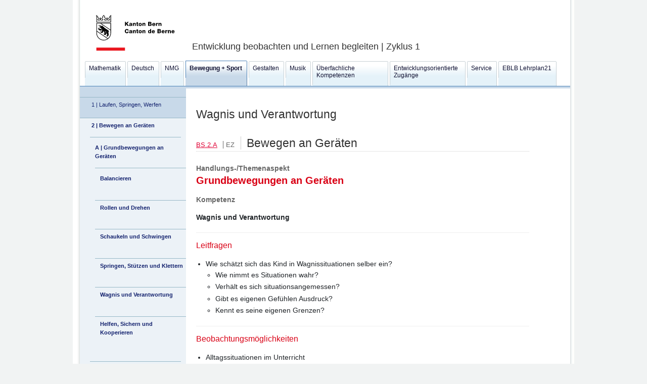

--- FILE ---
content_type: text/html; charset=utf-8
request_url: https://eblb.ch/web/de/bewegung-und-sport/bewegen-an-geraten-2/grundbewegungen-an-geraten/wagnis-und-verantwortung/
body_size: 10585
content:
<!DOCTYPE html>
<html lang="de">
<head>
	<meta http-equiv="content-type" content="text/html; charset=utf-8" />
	<meta name="viewport" content="width=device-width, initial-scale=1" />
	<title>Wagnis und Verantwortung</title>
	<meta name="description" content="" />
	<link href="https://fonts.googleapis.com/css?family=Lusitana:400,700|Quattrocento:400,700" rel="stylesheet" type="text/css" />
	<link rel="stylesheet" type="text/css" href="/web/site/templates/styles/main.css" />
	
	  <link rel="stylesheet" href="https://stackpath.bootstrapcdn.com/bootstrap/4.1.3/css/bootstrap.min.css">
<script src="https://ajax.googleapis.com/ajax/libs/dojo/1.13.0/dojo/dojo.js"></script>
	  <script src="https://stackpath.bootstrapcdn.com/bootstrap/4.1.3/js/bootstrap.bundle.min.js"></script>
	
<style type="text/css" media="all">
/* <![CDATA[ */
	@import url(https://eblb.ch/web/site/templates/css/application.css);	/* Applikationen */
	@import url(https://eblb.ch/web/site/templates/css/application-print.css);	/* Applikationen + Print */	
</style>	
	
	<link rel="stylesheet" type="text/css" href="/web/site/templates/css/rp.css?v=2" /><link rel="stylesheet" type="text/css" href="/web/site/templates/css/subsite.css" />
	<link rel='alternate' hreflang='de' href='https://eblb.ch' />
	<link rel='alternate' hreflang='fr' href='https://eblb.ch' />	
</head>




<body class="has-sidebar_left">








		<div id="wrapper">
			
		
		
		<a name="top"></a>

<!-- **************************************************************************
	ANFANG	HEADER	
	Achtung, möglichst direkt im BODY einfügen um die Abstände (Rechts / Links) korrekt zu halten
************************************************************************** //-->	
<div id="KTBE-top">

	<div id="KTBE-header">

		<!-- **************************************************************************
			 Identität
		************************************************************************** //-->	
		<div id="KTBE-identity">
			<img class='kantonslogo' src="https://eblb.ch/web/site/templates/css/images/Kanton_Bern_RGB.svg" alt="Kanton Bern" />	
			<h1><a href="https://www.be.ch/portal/de/index.html">Kanton Bern</h1>
	        <p class="KTBE-printfunctions">
				<script type="text/javascript" language="javascript">/* <![CDATA[ */ 
				document.write ("<a href='#' onclick='javascript:window.print()'>drucken</a> ");
				document.write ("<a href='#' onclick='window.close()'>schliessen</a>");
				/* ]]> */</script>
			</p>
			<h2 class='startseite'><a href="#">Entwicklung beobachten und Lernen begleiten | Zyklus 1</a><br />
		</div><!-- /Identität -->
		
		<hr />	
		<h1 class="KTBE-hidden">Navigation</h1>	
		

		
		
		<hr />

		<div id="KTBE-right-elements">
			<!-- **************************************************************************
				 Benutzer-Informationen
			************************************************************************** //-->
			<h2 class="KTBE-hidden">Login-Informationen</h2>
			<div id="KTBE-loginfo">


			</div>
			
			
			<!-- **************************************************************************
				 Meta- & Sprach-Navigation
			************************************************************************** //-->	
			<div class="KTBE-header-meta">
			
								
				<!-- Meta-Navigation -->
				<a name="anchor-nav-meta"></a>		
				<h2 class="KTBE-hidden">Hilfsnavigation</h2>
				<div id="KTBE-header-nav-meta">
					<ul>
						<li><a href="#">Kontakt</a></li>
						<li><a href="#">Sitemap</a></li>
						<li><a href="#">Stichwörter von A-Z</a></li>
					</ul>	
				</div> <!-- /Meta-Navigation -->			
				
			</div> <!-- / Meta- & Sprach-Navigation -->
			
		</div> <!-- / KTBE-right-elements -->
	
	</div> <!-- / KTBE-header -->
	
</div> <!-- / KTBE-top -->

<!-- **************************************************************************
	ENDE	HEADER	
************************************************************************** //-->	

<div class="globalNavigation">
	
<div id="global-nav">
	
	
	<ul>
		
		
		<li><a class='home' href='/web/'><span>Home</span></a></li><li><a class='math' href='/web/de/mathematik/'><span>Mathematik</span></a></li><li><a class='' href='/web/de/fachbereich-deutsch-1-zyklus/'><span>Deutsch</span></a></li><li><a class='' href='/web/de/nmg/'><span>NMG</span></a></li><li><a class='active' href='/web/de/bewegung-und-sport/'><span>Bewegung + Sport</span></a></li><li><a class='' href='/web/de/gestalten/'><span>Gestalten</span></a></li><li><a class='' href='/web/de/musik/'><span>Musik</span></a></li><li><a class='' href='/web/de/uberfachliche-kompetenzen/'><span>Überfachliche Kompetenzen</span></a></li><li><a class='' href='/web/de/entwicklungsorientierte-zugange/'><span>Entwicklungsorientierte Zugänge</span></a></li><li><a class='' href='/web/de/service/'><span>Service</span></a></li><li><a class='' href='https://eblb.lehrplan.ch'><span>EBLB Lehrplan21</span></a></li></ul>
	
	
	</div>
</div>




<!-- End Navigation -->
			
			
			
			
		<div id="header">	
			
			
			
			

		<div id="mobile_menu">
		





<nav class="navbar navbar-inverse">
  <div class="container-fluid">
    <div class="navbar-header">
      <button type="button" class="navbar-toggle" data-toggle="collapse" data-target="#myNavbar">
        <span class="icon-bar"></span>
        <span class="icon-bar"></span>
        <span class="icon-bar"></span> 
      </button>
    </div>
    <div class="collapse navbar-collapse" id="myNavbar">
        <ul class="nav"><li class="level-1"><a href="/web/">Home</a></li><li class="level-1 dropdown"><a href="/web/de/mathematik/">Mathematik</a><ul class="dropdown-menu"><li class="level-2 dropdown"><a href="/web/de/mathematik/zahl-und-variable/">1 | Zahl und Variable</a><ul class="dropdown-menu"><li class="level-3 dropdown"><a href="/web/de/mathematik/zahl-und-variable/operieren-und-benennen-2/">A | Operieren und Benennen</a><ul class="dropdown-menu"><li class="level-4"><a href="/web/de/mathematik/zahl-und-variable/operieren-und-benennen-2/operieren-und-benennen/">Verstehen und verwenden arithmetische Begriffe und Symbole; lesen und schreiben Zahlen</a></li><li class="level-4"><a href="/web/de/mathematik/zahl-und-variable/operieren-und-benennen-2/operieren-und-benennen-1/">Operieren und Benennen 2</a></li><li class="level-4"><a href="/web/de/mathematik/zahl-und-variable/operieren-und-benennen-2/operieren-und-benennen-3/">Operieren und Benennen 3</a></li><li class="level-4"><a href="/web/de/mathematik/zahl-und-variable/operieren-und-benennen-2/operieren-und-benennen-4/">Operieren und Benennen 4</a></li></ul></li><li class="level-3 dropdown"><a href="/web/de/mathematik/zahl-und-variable/erforschen-und-argumentieren/">B | Erforschen und Argumentieren</a><ul class="dropdown-menu"><li class="level-4"><a href="/web/de/mathematik/zahl-und-variable/erforschen-und-argumentieren/erforschen-und-argumentieren-1/">Erforschen und Argumentieren 1</a></li><li class="level-4"><a href="/web/de/mathematik/zahl-und-variable/erforschen-und-argumentieren/erforschen-und-argumentieren-2/">Erforschen und Argumentieren 2</a></li><li class="level-4"><a href="/web/de/mathematik/zahl-und-variable/erforschen-und-argumentieren/erforschen-und-argumentieren-3/">Erforschen und Argumentieren 3</a></li></ul></li><li class="level-3 dropdown"><a href="/web/de/mathematik/zahl-und-variable/c-mathematisieren-und-darstellen/">C | Mathematisieren und Darstellen</a><ul class="dropdown-menu"><li class="level-4"><a href="/web/de/mathematik/zahl-und-variable/c-mathematisieren-und-darstellen/mathematisieren-und-darstellen-1/">Mathematisieren und Darstellen 1</a></li><li class="level-4"><a href="/web/de/mathematik/zahl-und-variable/c-mathematisieren-und-darstellen/mathematisieren-und-darstellen-2/">Mathematisieren und Darstellen 2</a></li></ul></li></ul></li><li class="level-2 dropdown"><a href="/web/de/mathematik/2-form-und-raum/">2 | Form und Raum</a><ul class="dropdown-menu"><li class="level-3 dropdown"><a href="/web/de/mathematik/2-form-und-raum/a-operieren-und-benennen/">A | Operieren und Benennen</a><ul class="dropdown-menu"><li class="level-4"><a href="/web/de/mathematik/2-form-und-raum/a-operieren-und-benennen/operieren-und-benennen-1/">Operieren und Benennen 1</a></li><li class="level-4"><a href="/web/de/mathematik/2-form-und-raum/a-operieren-und-benennen/operieren-und-benennen-2/">Operieren und Benennen 2</a></li><li class="level-4"><a href="/web/de/mathematik/2-form-und-raum/a-operieren-und-benennen/operieren-und-benennen-3/">Operieren und Benennen 3</a></li></ul></li><li class="level-3 dropdown"><a href="/web/de/mathematik/2-form-und-raum/b-erforschen-und-argumentieren/">B | Erforschen und Argumentieren</a><ul class="dropdown-menu"><li class="level-4"><a href="/web/de/mathematik/2-form-und-raum/b-erforschen-und-argumentieren/erforschen-und-argumentieren-1/">Erforschen und Argumentieren 1</a></li><li class="level-4"><a href="/web/de/mathematik/2-form-und-raum/b-erforschen-und-argumentieren/erforschen-und-argumentieren-2/">Erforschen und Argumentieren 2</a></li></ul></li><li class="level-3 dropdown"><a href="/web/de/mathematik/2-form-und-raum/c-mathematisieren-und-darstellen/">C | Mathematisieren und Darstellen</a><ul class="dropdown-menu"><li class="level-4"><a href="/web/de/mathematik/2-form-und-raum/c-mathematisieren-und-darstellen/mathematisieren-und-darstellen-1/">Mathematisieren und Darstellen 1</a></li><li class="level-4"><a href="/web/de/mathematik/2-form-und-raum/c-mathematisieren-und-darstellen/mathematisieren-und-darstellen-2/">Mathematisieren und Darstellen 2</a></li><li class="level-4"><a href="/web/de/mathematik/2-form-und-raum/c-mathematisieren-und-darstellen/mathematisieren-und-darstellen-3/">Mathematisieren und Darstellen 3</a></li><li class="level-4"><a href="/web/de/mathematik/2-form-und-raum/c-mathematisieren-und-darstellen/mathematisieren-und-darstellen-4/">Mathematisieren und Darstellen 4</a></li></ul></li></ul></li><li class="level-2 dropdown"><a href="/web/de/mathematik/3-grossen-funktionen-daten-und-zufall/">3 | Grössen, Funktionen, Daten und Zufall</a><ul class="dropdown-menu"><li class="level-3 dropdown"><a href="/web/de/mathematik/3-grossen-funktionen-daten-und-zufall/a-operieren-und-benennen/">A | Operieren und Benennen</a><ul class="dropdown-menu"><li class="level-4"><a href="/web/de/mathematik/3-grossen-funktionen-daten-und-zufall/a-operieren-und-benennen/operieren-und-benennen-1/">Operieren und Benennen 1</a></li><li class="level-4"><a href="/web/de/mathematik/3-grossen-funktionen-daten-und-zufall/a-operieren-und-benennen/operieren-und-benennen-2/">Operieren und Benennen 2</a></li><li class="level-4"><a href="/web/de/mathematik/3-grossen-funktionen-daten-und-zufall/a-operieren-und-benennen/operieren-und-benennen-3/">Operieren und Benennen 3</a></li></ul></li><li class="level-3 dropdown"><a href="/web/de/mathematik/3-grossen-funktionen-daten-und-zufall/b-erforschen-und-argumentieren/">B | Erforschen und Argumentieren</a><ul class="dropdown-menu"><li class="level-4"><a href="/web/de/mathematik/3-grossen-funktionen-daten-und-zufall/b-erforschen-und-argumentieren/erforschen-und-argumentieren-1/">Erforschen und Argumentieren 1</a></li><li class="level-4"><a href="/web/de/mathematik/3-grossen-funktionen-daten-und-zufall/b-erforschen-und-argumentieren/erforschen-und-argumentieren-2/">Erforschen und Argumentieren 2</a></li></ul></li><li class="level-3 dropdown"><a href="/web/de/mathematik/3-grossen-funktionen-daten-und-zufall/c-mathematisieren-und-darstellen/">C | Mathematisieren und Darstellen</a><ul class="dropdown-menu"><li class="level-4"><a href="/web/de/mathematik/3-grossen-funktionen-daten-und-zufall/c-mathematisieren-und-darstellen/mathematisieren-und-darstellen-1/">Mathematisieren und Darstellen 1</a></li><li class="level-4"><a href="/web/de/mathematik/3-grossen-funktionen-daten-und-zufall/c-mathematisieren-und-darstellen/mathematisieren-und-darstellen-2/">Mathematisieren und Darstellen 2</a></li><li class="level-4"><a href="/web/de/mathematik/3-grossen-funktionen-daten-und-zufall/c-mathematisieren-und-darstellen/mathematisieren-und-darstellen-3/">Mathematisieren und Darstellen 3</a></li></ul></li></ul></li></ul></li><li class="level-1 dropdown"><a href="/web/de/fachbereich-deutsch-1-zyklus/">Deutsch</a><ul class="dropdown-menu"><li class="level-2 dropdown"><a href="/web/de/fachbereich-deutsch-1-zyklus/grundfertigkeiten/">1 | Hören</a><ul class="dropdown-menu"><li class="level-3"><a href="/web/de/fachbereich-deutsch-1-zyklus/grundfertigkeiten/d1-horen/">A | Grundfertigkeiten</a></li><li class="level-3"><a href="/web/de/fachbereich-deutsch-1-zyklus/grundfertigkeiten/verstehen-in-monologischen-horsituationen/">B | Verstehen in monologischen Hörsituationen</a></li><li class="level-3"><a href="/web/de/fachbereich-deutsch-1-zyklus/grundfertigkeiten/verstehen-in-dialogischen-horsituationen/">C | Verstehen in dialogischen Hörsituationen</a></li><li class="level-3"><a href="/web/de/fachbereich-deutsch-1-zyklus/grundfertigkeiten/d-reflexion-uber-das-horverhalten/">D | Reflexion über das Hörverhalten</a></li></ul></li><li class="level-2 dropdown"><a href="/web/de/fachbereich-deutsch-1-zyklus/2-lesen/">2 | Lesen</a><ul class="dropdown-menu"><li class="level-3"><a href="/web/de/fachbereich-deutsch-1-zyklus/2-lesen/d2-lesen/">A | Grundfertigkeiten</a></li><li class="level-3"><a href="/web/de/fachbereich-deutsch-1-zyklus/2-lesen/b-verstehen-von-sachtexten/">B | Verstehen von Sachtexten</a></li><li class="level-3"><a href="/web/de/fachbereich-deutsch-1-zyklus/2-lesen/verstehen-literarische-texte/">C | Verstehen literarischer Texte</a></li><li class="level-3"><a href="/web/de/fachbereich-deutsch-1-zyklus/2-lesen/reflexion-uber-das-leseverhalten/">D | Reflexion über das Leseverhalten</a></li></ul></li><li class="level-2 dropdown"><a href="/web/de/fachbereich-deutsch-1-zyklus/sprechen/">3 | Sprechen</a><ul class="dropdown-menu"><li class="level-3"><a href="/web/de/fachbereich-deutsch-1-zyklus/sprechen/d3-sprechen/">A | Grundfertigkeiten</a></li><li class="level-3"><a href="/web/de/fachbereich-deutsch-1-zyklus/sprechen/b-monologisches-sprechen/">B | Monologisches Sprechen</a></li><li class="level-3"><a href="/web/de/fachbereich-deutsch-1-zyklus/sprechen/c-dialogisches-sprechen/">C | Dialogisches Sprechen</a></li><li class="level-3"><a href="/web/de/fachbereich-deutsch-1-zyklus/sprechen/d-reflexion-uber-das-sprech-prasentations-und-gesprachsverhalten/">D | Reflexion über das Sprech-, Präsentations- und Gesprächsverhalten</a></li></ul></li><li class="level-2 dropdown"><a href="/web/de/fachbereich-deutsch-1-zyklus/d-schreiben/">4 | Schreiben</a><ul class="dropdown-menu"><li class="level-3"><a href="/web/de/fachbereich-deutsch-1-zyklus/d-schreiben/d4-schreiben/">A | Grundfertigkeiten</a></li><li class="level-3"><a href="/web/de/fachbereich-deutsch-1-zyklus/d-schreiben/b-schreibprodukte/">B | Schreibprodukte</a></li><li class="level-3"><a href="/web/de/fachbereich-deutsch-1-zyklus/d-schreiben/c-schreibprozess-ideen-finden-und-planen/">C | Schreibprozess: Ideen finden und planen</a></li><li class="level-3"><a href="/web/de/fachbereich-deutsch-1-zyklus/d-schreiben/d-schreibprozess-formulieren/">D | Schreibprozess: formulieren</a></li><li class="level-3"><a href="/web/de/fachbereich-deutsch-1-zyklus/d-schreiben/e-schreibprozess-inhaltlich-uberarbeiten/">E | Schreibprozess: inhaltlich überarbeiten</a></li><li class="level-3"><a href="/web/de/fachbereich-deutsch-1-zyklus/d-schreiben/f-schreibprozess-sprachformal-uberarbeiten/">F | Schreibprozess: sprachformal überarbeiten</a></li><li class="level-3"><a href="/web/de/fachbereich-deutsch-1-zyklus/d-schreiben/g-reflexion-uber-den-schreibprozess-und-eigene-schreibprodukte/">G | Reflexion über den Schreibprozess und eigene Schreibprodukte</a></li></ul></li><li class="level-2 dropdown"><a href="/web/de/fachbereich-deutsch-1-zyklus/5-sprachen-im-fokus-1/">5 | Sprache(n) im Fokus</a><ul class="dropdown-menu"><li class="level-3"><a href="/web/de/fachbereich-deutsch-1-zyklus/5-sprachen-im-fokus-1/a-verfahren-und-proben/">A | Verfahren und Proben</a></li><li class="level-3"><a href="/web/de/fachbereich-deutsch-1-zyklus/5-sprachen-im-fokus-1/5-sprachen-im-fokus/">B | Sprachgebrauch untersuchen</a></li><li class="level-3"><a href="/web/de/fachbereich-deutsch-1-zyklus/5-sprachen-im-fokus-1/c-sprachformales-untersuchen/">C | Sprachformales untersuchen</a></li><li class="level-3"><a href="/web/de/fachbereich-deutsch-1-zyklus/5-sprachen-im-fokus-1/d-grammatikbegriffe/">D | Grammatikbegriffe</a></li><li class="level-3"><a href="/web/de/fachbereich-deutsch-1-zyklus/5-sprachen-im-fokus-1/e-rechtschreibregeln/">E | Rechtschreibregeln</a></li></ul></li><li class="level-2 dropdown"><a href="/web/de/fachbereich-deutsch-1-zyklus/6-literatur-im-fokus-1/">6 | Literatur im Fokus</a><ul class="dropdown-menu"><li class="level-3"><a href="/web/de/fachbereich-deutsch-1-zyklus/6-literatur-im-fokus-1/6-literatur-im-fokus/">A | Auseinandersetzung mit literarischen Texten</a></li><li class="level-3"><a href="/web/de/fachbereich-deutsch-1-zyklus/6-literatur-im-fokus-1/b-auseinandersetzung-mit-verschiedenen-autor-innen-und-verschiedenen-kulturen/">B | Auseinandersetzung mit verschiedenen Autoren/-innen und verschiedenen Kulturen</a></li><li class="level-3"><a href="/web/de/fachbereich-deutsch-1-zyklus/6-literatur-im-fokus-1/c-literarische-texte-beschaffenheit-und-wirkung/">C | Literarische Texte: Beschaffenheit und Wirkung</a></li></ul></li></ul></li><li class="level-1 dropdown"><a href="/web/de/nmg/">NMG</a><ul class="dropdown-menu"><li class="level-2 dropdown"><a href="/web/de/nmg/kompetenzen-dah-handlungsaspekte-der-grundkompetenzen-fur-die-naturwissenschaften-nationale-bildungsstandards/">Denk-, Arbeits- und Handlungsweisen</a><ul class="dropdown-menu"><li class="level-3"><a href="/web/de/nmg/kompetenzen-dah-handlungsaspekte-der-grundkompetenzen-fur-die-naturwissenschaften-nationale-bildungsstandards/dah-erfahren-betrachten-beobachten-erkennen-beschreiben/">DAH: erfahren, betrachten, beobachten, erkennen, beschreiben</a></li><li class="level-3"><a href="/web/de/nmg/kompetenzen-dah-handlungsaspekte-der-grundkompetenzen-fur-die-naturwissenschaften-nationale-bildungsstandards/dah-fragen-vermuten-erkunden-explorieren/">DAH: fragen, vermuten, erkunden, explorieren</a></li><li class="level-3"><a href="/web/de/nmg/kompetenzen-dah-handlungsaspekte-der-grundkompetenzen-fur-die-naturwissenschaften-nationale-bildungsstandards/dah-sich-informieren/">DAH: sich informieren</a></li><li class="level-3"><a href="/web/de/nmg/kompetenzen-dah-handlungsaspekte-der-grundkompetenzen-fur-die-naturwissenschaften-nationale-bildungsstandards/dah-dokumentieren/">DAH: dokumentieren</a></li><li class="level-3"><a href="/web/de/nmg/kompetenzen-dah-handlungsaspekte-der-grundkompetenzen-fur-die-naturwissenschaften-nationale-bildungsstandards/dah-ordnen-vergleichen-benennen/">DAH: ordnen, vergleichen, benennen</a></li><li class="level-3"><a href="/web/de/nmg/kompetenzen-dah-handlungsaspekte-der-grundkompetenzen-fur-die-naturwissenschaften-nationale-bildungsstandards/dah-erzahlen/">DAH: erzählen</a></li><li class="level-3"><a href="/web/de/nmg/kompetenzen-dah-handlungsaspekte-der-grundkompetenzen-fur-die-naturwissenschaften-nationale-bildungsstandards/dah-erklaren/">DAH: erklären</a></li><li class="level-3"><a href="/web/de/nmg/kompetenzen-dah-handlungsaspekte-der-grundkompetenzen-fur-die-naturwissenschaften-nationale-bildungsstandards/dah-analysieren/">DAH: analysieren</a></li><li class="level-3"><a href="/web/de/nmg/kompetenzen-dah-handlungsaspekte-der-grundkompetenzen-fur-die-naturwissenschaften-nationale-bildungsstandards/dah-einschatzen-beurteilen/">DAH: einschätzen, beurteilen</a></li><li class="level-3"><a href="/web/de/nmg/kompetenzen-dah-handlungsaspekte-der-grundkompetenzen-fur-die-naturwissenschaften-nationale-bildungsstandards/dah-reflektieren/">DAH: reflektieren</a></li><li class="level-3"><a href="/web/de/nmg/kompetenzen-dah-handlungsaspekte-der-grundkompetenzen-fur-die-naturwissenschaften-nationale-bildungsstandards/dah-mitteilen-austauschen/">DAH: mitteilen, austauschen</a></li><li class="level-3"><a href="/web/de/nmg/kompetenzen-dah-handlungsaspekte-der-grundkompetenzen-fur-die-naturwissenschaften-nationale-bildungsstandards/dah-entwickeln-umsetzen/">DAH: entwickeln, umsetzen</a></li><li class="level-3"><a href="/web/de/nmg/kompetenzen-dah-handlungsaspekte-der-grundkompetenzen-fur-die-naturwissenschaften-nationale-bildungsstandards/dah-sich-engagieren/">DAH: sich engagieren</a></li></ul></li><li class="level-2 dropdown"><a href="/web/de/nmg/identitat-korper-gesundheit/">1 | Identität, Körper, Gesundheit</a><ul class="dropdown-menu"><li class="level-3"><a href="/web/de/nmg/identitat-korper-gesundheit/identitat-korper-gesundheit-1/">Gesundheit und Wohlbefinden</a></li><li class="level-3"><a href="/web/de/nmg/identitat-korper-gesundheit/identitat-korper-gesundheit-2/">Ernährung, Lebensmittel</a></li></ul></li><li class="level-2 dropdown"><a href="/web/de/nmg/tiere-pflanzen-und-lebensraume-erkunden-und-erhalten/">2 | Tiere, Pflanzen und Lebensräume erkunden und erhalten</a><ul class="dropdown-menu"><li class="level-3"><a href="/web/de/nmg/tiere-pflanzen-und-lebensraume-erkunden-und-erhalten/tiere-pflanzen-und-lebensraume-erkunden-und-erhalten-1/">Tiere, Pflanzen, Lebensräume</a></li></ul></li><li class="level-2 dropdown"><a href="/web/de/nmg/stoffe-energie-und-bewegungen-beschreiben-untersuchen-und-nutzen/">3 | Stoffe, Energie und Bewegungen beschreiben, untersuchen und nutzen</a><ul class="dropdown-menu"><li class="level-3"><a href="/web/de/nmg/stoffe-energie-und-bewegungen-beschreiben-untersuchen-und-nutzen/stoffe-energie-und-bewegungen-beschreiben-untersuchen-und-nutzen-1/">Stoffe, Energie und Bewegungen beschreiben, untersuchen und nutzen 1</a></li></ul></li><li class="level-2 dropdown"><a href="/web/de/nmg/phanomene-der-belebten-und-unbelebten-natur-erforschen-und-erklaren/">4 | Phänomene der belebten und unbelebten Natur erforschen und erklären</a><ul class="dropdown-menu"><li class="level-3"><a href="/web/de/nmg/phanomene-der-belebten-und-unbelebten-natur-erforschen-und-erklaren/phanomene-der-belebten-und-unbelebten-natur-erforschen-und-erklaren-1/">Phänomene der belebten und unbelebten Natur erforschen und erklären 1</a></li></ul></li><li class="level-2 dropdown"><a href="/web/de/nmg/technische-entwicklungen-und-umsetzungen-erschliessen-einschatzen-und-anwenden/">5 | Technische Entwicklungen und Umsetzungen erschliessen, einschätzen und anwenden</a><ul class="dropdown-menu"><li class="level-3"><a href="/web/de/nmg/technische-entwicklungen-und-umsetzungen-erschliessen-einschatzen-und-anwenden/technische-entwicklungen-und-umsetzungen-erschliessen-einschatzen-und-anwenden-1/">Technische Entwicklungen und Umsetzungen erschliessen, einschätzen und anwenden</a></li></ul></li><li class="level-2 dropdown"><a href="/web/de/nmg/menschen-nutzen-raume-sich-orientieren-und-mitgestalten/">8 | Menschen nutzen Räume – sich orientieren und mitgestalten</a><ul class="dropdown-menu"><li class="level-3"><a href="/web/de/nmg/menschen-nutzen-raume-sich-orientieren-und-mitgestalten/menschen-nutzen-raume-sich-orientieren-und-mitgestalten-1/">Menschen nutzen Räume - sich orientieren und mitgestalten</a></li></ul></li><li class="level-2 dropdown"><a href="/web/de/nmg/10-gemeinschaft-und-gesellschaft-zusammenleben-und-gemeinschaft-mitgestalten/">10 | Gemeinschaft und Gesellschaft - Zusammenleben gestalten und sich engagieren</a><ul class="dropdown-menu"><li class="level-3"><a href="/web/de/nmg/10-gemeinschaft-und-gesellschaft-zusammenleben-und-gemeinschaft-mitgestalten/gemeinschaft-und-gesellschaft-zusammenleben-gestalten-und-sich-engagieren/">Gemeinschaft und Gesellschaft – Zusammenleben gestalten und sich engagieren</a></li></ul></li><li class="level-2 dropdown"><a href="/web/de/nmg/11-grunderfahrungen-werte-und-normen-erkunden-und-reflektieren/">11 | Grunderfahrungen, Werte und Normen erkunden und reflektieren</a><ul class="dropdown-menu"><li class="level-3"><a href="/web/de/nmg/11-grunderfahrungen-werte-und-normen-erkunden-und-reflektieren/grunderfahrungen-werte-und-normen-erkunden-und-reflektieren/">Philosophieren</a></li></ul></li></ul></li><li class="level-1 parent dropdown"><a href="/web/de/bewegung-und-sport/">Bewegung + Sport</a><ul class="dropdown-menu"><li class="level-2 dropdown"><a href="/web/de/bewegung-und-sport/laufen-springen-werfen/">1 | Laufen, Springen, Werfen</a><ul class="dropdown-menu"><li class="level-3"><a href="/web/de/bewegung-und-sport/laufen-springen-werfen/laufen/">A | Laufen</a></li><li class="level-3"><a href="/web/de/bewegung-und-sport/laufen-springen-werfen/springen/">B | Springen</a></li><li class="level-3"><a href="/web/de/bewegung-und-sport/laufen-springen-werfen/werfen/">C | Werfen</a></li></ul></li><li class="level-2 parent dropdown"><a href="/web/de/bewegung-und-sport/bewegen-an-geraten-2/">2 | Bewegen an Geräten</a><ul class="dropdown-menu"><li class="level-3 parent dropdown"><a href="/web/de/bewegung-und-sport/bewegen-an-geraten-2/grundbewegungen-an-geraten/">A | Grundbewegungen an Geräten</a><ul class="dropdown-menu"><li class="level-4"><a href="/web/de/bewegung-und-sport/bewegen-an-geraten-2/grundbewegungen-an-geraten/balancieren/">Balancieren</a></li><li class="level-4"><a href="/web/de/bewegung-und-sport/bewegen-an-geraten-2/grundbewegungen-an-geraten/rollen-und-drehen/">Rollen und Drehen</a></li><li class="level-4"><a href="/web/de/bewegung-und-sport/bewegen-an-geraten-2/grundbewegungen-an-geraten/schaukeln-und-schwingen/">Schaukeln und Schwingen</a></li><li class="level-4"><a href="/web/de/bewegung-und-sport/bewegen-an-geraten-2/grundbewegungen-an-geraten/springen-stutzen-klettern/">Springen, Stützen und Klettern</a></li><li class="level-4 active"><a href="/web/de/bewegung-und-sport/bewegen-an-geraten-2/grundbewegungen-an-geraten/wagnis-und-verantwortung/">Wagnis und Verantwortung</a></li><li class="level-4"><a href="/web/de/bewegung-und-sport/bewegen-an-geraten-2/grundbewegungen-an-geraten/helfen-sichern-und-kooperieren/">Helfen, Sichern und Kooperieren</a></li></ul></li><li class="level-3 dropdown"><a href="/web/de/bewegung-und-sport/bewegen-an-geraten-2/b-beweglichkeit-und-kraft/">B | Beweglichkeit, Kraft und Körperspannung</a><ul class="dropdown-menu"><li class="level-4"><a href="/web/de/bewegung-und-sport/bewegen-an-geraten-2/b-beweglichkeit-und-kraft/beweglichkeit-kraft-korperspannung/">Beweglichkeit und Kraft</a></li><li class="level-4"><a href="/web/de/bewegung-und-sport/bewegen-an-geraten-2/b-beweglichkeit-und-kraft/beweglichkeit-kraft-und-korperspannung/">Körperspannung</a></li></ul></li></ul></li><li class="level-2 dropdown"><a href="/web/de/bewegung-und-sport/darstellen-und-tanzen/">3 | Darstellen und Tanzen</a><ul class="dropdown-menu"><li class="level-3"><a href="/web/de/bewegung-und-sport/darstellen-und-tanzen/korperwahrnehmung/">A | Körperwahrnehmung</a></li><li class="level-3"><a href="/web/de/bewegung-und-sport/darstellen-und-tanzen/darstellen-und-gestalten/">B | Darstellen und Gestalten</a></li><li class="level-3"><a href="/web/de/bewegung-und-sport/darstellen-und-tanzen/tanzen/">C | Tanzen</a></li></ul></li><li class="level-2 dropdown"><a href="/web/de/bewegung-und-sport/spielen/">4 | Spielen</a><ul class="dropdown-menu"><li class="level-3"><a href="/web/de/bewegung-und-sport/spielen/bewegungsspiele/">A | Bewegungsspiele</a></li><li class="level-3 dropdown"><a href="/web/de/bewegung-und-sport/spielen/sportspiele-1/">B | Sportspiele</a><ul class="dropdown-menu"><li class="level-4"><a href="/web/de/bewegung-und-sport/spielen/sportspiele-1/sportspiele/">Annehmen und Abspielen</a></li><li class="level-4"><a href="/web/de/bewegung-und-sport/spielen/sportspiele-1/ball-spielobjekt-fuhren/">Ball/Spielobjekt führen</a></li><li class="level-4"><a href="/web/de/bewegung-und-sport/spielen/sportspiele-1/ziel-treffen/">Ziel treffen</a></li><li class="level-4"><a href="/web/de/bewegung-und-sport/spielen/sportspiele-1/taktik/">Taktik</a></li><li class="level-4"><a href="/web/de/bewegung-und-sport/spielen/sportspiele-1/regeln/">Regeln</a></li><li class="level-4"><a href="/web/de/bewegung-und-sport/spielen/sportspiele-1/emotionen/">Emotionen</a></li></ul></li><li class="level-3"><a href="/web/de/bewegung-und-sport/spielen/kampfspiele/">C | Kampfspiele</a></li></ul></li><li class="level-2"><a href="/web/de/bewegung-und-sport/gleiten-rollen-fahren/">5 | Gleiten, Rollen, Fahren</a></li><li class="level-2 dropdown"><a href="/web/de/bewegung-und-sport/bewegen-im-wasser/">6 | Bewegen im Wasser</a><ul class="dropdown-menu"><li class="level-3"><a href="/web/de/bewegung-und-sport/bewegen-im-wasser/schwimmen/">A | Schwimmen</a></li><li class="level-3"><a href="/web/de/bewegung-und-sport/bewegen-im-wasser/ins-wasser-springen-und-tauchen/">B | Ins Wasser springen und Tauchen</a></li><li class="level-3"><a href="/web/de/bewegung-und-sport/bewegen-im-wasser/sicherheit-im-wasser/">C | Sicherheit im Wasser</a></li></ul></li></ul></li><li class="level-1 dropdown"><a href="/web/de/gestalten/">Gestalten</a><ul class="dropdown-menu"><li class="level-2 dropdown"><a href="/web/de/gestalten/bildnerisches-gestalten-1/">Bildnerisches Gestalten</a><ul class="dropdown-menu"><li class="level-3 dropdown"><a href="/web/de/gestalten/bildnerisches-gestalten-1/wahrnehmung-und-kommunikation/">1 | Wahrnehmung und Kommunikation</a><ul class="dropdown-menu"><li class="level-4"><a href="/web/de/gestalten/bildnerisches-gestalten-1/wahrnehmung-und-kommunikation/a-wahrnehmung-und-reflexion/">A | Wahrnehmung und Reflexion</a></li><li class="level-4"><a href="/web/de/gestalten/bildnerisches-gestalten-1/wahrnehmung-und-kommunikation/b-prasentation-und-dokumentation/">B | Präsentation und Dokumentation</a></li></ul></li><li class="level-3 dropdown"><a href="/web/de/gestalten/bildnerisches-gestalten-1/prozesse-und-produkte/">2  |  Prozesse und Produkte</a><ul class="dropdown-menu"><li class="level-4"><a href="/web/de/gestalten/bildnerisches-gestalten-1/prozesse-und-produkte/a-bildnerischer-prozess/">A | Bildnerischer Prozess</a></li><li class="level-4"><a href="/web/de/gestalten/bildnerisches-gestalten-1/prozesse-und-produkte/b-bildnerische-grundelemente/">B | Bildnerische Grundelemente</a></li><li class="level-4"><a href="/web/de/gestalten/bildnerisches-gestalten-1/prozesse-und-produkte/c-bildnerische-verfahren-und-kunstorientierte-produkte/">C | Bildnerische Verfahren und kunstorientierte Methoden</a></li><li class="level-4"><a href="/web/de/gestalten/bildnerisches-gestalten-1/prozesse-und-produkte/d-materialien-und-werkzeuge/">D | Materialien und Werkzeuge</a></li></ul></li><li class="level-3 dropdown"><a href="/web/de/gestalten/bildnerisches-gestalten-1/kontexte-und-orientierung/">3  |  Kontexte und Orientierung</a><ul class="dropdown-menu"><li class="level-4"><a href="/web/de/gestalten/bildnerisches-gestalten-1/kontexte-und-orientierung/a-kultur-und-geschichte/">A | Kultur und Geschichte</a></li><li class="level-4"><a href="/web/de/gestalten/bildnerisches-gestalten-1/kontexte-und-orientierung/b-kunst-und-bildverstandnis/">B | Kunst- und Bildverständnis</a></li></ul></li></ul></li><li class="level-2 dropdown"><a href="/web/de/gestalten/ttg/">Textiles und technisches Gestalten</a><ul class="dropdown-menu"><li class="level-3 dropdown"><a href="/web/de/gestalten/ttg/wahrnehmung-und-kommunikation/">1 | Wahrnehmung und Kommunikation</a><ul class="dropdown-menu"><li class="level-4"><a href="/web/de/gestalten/ttg/wahrnehmung-und-kommunikation/a-wahrnehmung-und-reflexion/">A | Wahrnehmung und Reflexion</a></li><li class="level-4"><a href="/web/de/gestalten/ttg/wahrnehmung-und-kommunikation/b-kommunikation-und-dokumentation/">B | Kommunikation und Dokumentation</a></li></ul></li><li class="level-3 dropdown"><a href="/web/de/gestalten/ttg/prozesse-und-produkte/">2 | Prozesse und Produkte</a><ul class="dropdown-menu"><li class="level-4"><a href="/web/de/gestalten/ttg/prozesse-und-produkte/a-gestaltungs-und-designprozess/">A | Gestaltungs- und Designprozess</a></li><li class="level-4"><a href="/web/de/gestalten/ttg/prozesse-und-produkte/b-funktion-und-konstruktion/">B | Funktion und Konstruktion</a></li><li class="level-4"><a href="/web/de/gestalten/ttg/prozesse-und-produkte/c-gestaltungselemente/">C | Gestaltungselemente</a></li><li class="level-4"><a href="/web/de/gestalten/ttg/prozesse-und-produkte/d-verfahren-1/">D | Verfahren</a></li><li class="level-4"><a href="/web/de/gestalten/ttg/prozesse-und-produkte/d-verfahren/">E | Material, Werkzeuge und Maschinen</a></li></ul></li><li class="level-3 dropdown"><a href="/web/de/gestalten/ttg/kontexte-und-orientierung-1/">3 | Kontexte und Orientierung</a><ul class="dropdown-menu"><li class="level-4"><a href="/web/de/gestalten/ttg/kontexte-und-orientierung-1/a-kultur-und-geschichte/">A | Kultur und Geschichte</a></li><li class="level-4"><a href="/web/de/gestalten/ttg/kontexte-und-orientierung-1/b-design-und-technikverstandnis/">B | Design- und Technikverständnis</a></li></ul></li></ul></li></ul></li><li class="level-1 dropdown"><a href="/web/de/musik/">Musik</a><ul class="dropdown-menu"><li class="level-2 dropdown"><a href="/web/de/musik/singen-und-sprechen/">1 | Singen und Sprechen</a><ul class="dropdown-menu"><li class="level-3"><a href="/web/de/musik/singen-und-sprechen/stimme-im-ensemble/">A | Stimme im Ensemble</a></li><li class="level-3"><a href="/web/de/musik/singen-und-sprechen/stimme-als-ausdrucksmittel/">B | Stimme als Ausdrucksmittel</a></li><li class="level-3"><a href="/web/de/musik/singen-und-sprechen/c-liederrepetoire/">C | Liederrepertoire</a></li></ul></li><li class="level-2 dropdown"><a href="/web/de/musik/2-horen-und-sich-orientieren/">2 | Hören und Sich-Orientieren</a><ul class="dropdown-menu"><li class="level-3"><a href="/web/de/musik/2-horen-und-sich-orientieren/akustische-orientierung/">A | Akustische Orientierung</a></li><li class="level-3"><a href="/web/de/musik/2-horen-und-sich-orientieren/begegnung-mit-musik-in-geschichte-und-gegenwart/">B | Begegnung mit Musik in Geschichte und Gegenwart</a></li><li class="level-3"><a href="/web/de/musik/2-horen-und-sich-orientieren/begegnung-mit-musik-in-geschichte-und-gegenwart-1/">C | Bedeutung und Funktion von Musik</a></li></ul></li><li class="level-2 dropdown"><a href="/web/de/musik/3-bewegen-und-tanzen/">3 | Bewegen und Tanzen</a><ul class="dropdown-menu"><li class="level-3"><a href="/web/de/musik/3-bewegen-und-tanzen/sensomotorische-schulung/">A | Sensomotorische Schulung</a></li><li class="level-3"><a href="/web/de/musik/3-bewegen-und-tanzen/korperausdruck-zu-musik/">B | Körperausdruck zu Musik</a></li><li class="level-3"><a href="/web/de/musik/3-bewegen-und-tanzen/sensomotorische-schulung-1/">C | Bewegungsanpassung an Musik und Tanzrepertoire</a></li></ul></li><li class="level-2 dropdown"><a href="/web/de/musik/4-musizieren/">4 | Musizieren</a><ul class="dropdown-menu"><li class="level-3"><a href="/web/de/musik/4-musizieren/musizieren-im-ensemble/">A | Musizieren im Ensemble</a></li><li class="level-3"><a href="/web/de/musik/4-musizieren/instrument-als-ausdrucksmittel/">B | Instrument als Ausdrucksmittel</a></li><li class="level-3"><a href="/web/de/musik/4-musizieren/instrumentenkunde/">C | Instrumentenkunde</a></li></ul></li><li class="level-2 dropdown"><a href="/web/de/musik/5-gestaltungsprozesse/">5 | Gestaltungsprozesse</a><ul class="dropdown-menu"><li class="level-3"><a href="/web/de/musik/5-gestaltungsprozesse/themen-musikalisch-erkunden-und-darstellen/">A | Themen musikalisch erkunden und darstellen</a></li><li class="level-3"><a href="/web/de/musik/5-gestaltungsprozesse/themen-musikalisch-erkunden-und-darstellen-1/">B | Gestalten zu bestehender Musik</a></li><li class="level-3"><a href="/web/de/musik/5-gestaltungsprozesse/musikalische-auftrittskompetenz/">C | Musikalische Auftrittskompetenz</a></li></ul></li><li class="level-2 dropdown"><a href="/web/de/musik/praxis-des-musikalischen-wissens/">6 | Praxis des musikalischen Wissens</a><ul class="dropdown-menu"><li class="level-3"><a href="/web/de/musik/praxis-des-musikalischen-wissens/rhythmus-melodie/">A | Rhythmus, Melodie, Harmonie</a></li><li class="level-3"><a href="/web/de/musik/praxis-des-musikalischen-wissens/notation/">B | Notation</a></li></ul></li></ul></li><li class="level-1 dropdown"><a href="/web/de/uberfachliche-kompetenzen/">Überfachliche Kompetenzen</a><ul class="dropdown-menu"><li class="level-2 dropdown"><a href="/web/de/uberfachliche-kompetenzen/personale-kompetenzen/">Personale Kompetenzen</a><ul class="dropdown-menu"><li class="level-3"><a href="/web/de/uberfachliche-kompetenzen/personale-kompetenzen/selbstreflexion/">Selbstreflexion</a></li><li class="level-3"><a href="/web/de/uberfachliche-kompetenzen/personale-kompetenzen/selbststandigkeit/">Selbstständigkeit</a></li><li class="level-3"><a href="/web/de/uberfachliche-kompetenzen/personale-kompetenzen/eigenstandigkeit/">Eigenständigkeit</a></li></ul></li><li class="level-2 dropdown"><a href="/web/de/uberfachliche-kompetenzen/soziale-kompetenzen/">Soziale Kompetenzen</a><ul class="dropdown-menu"><li class="level-3"><a href="/web/de/uberfachliche-kompetenzen/soziale-kompetenzen/dialog-und-kooperationsfahigkeit/">Dialog- und Kooperationsfähigkeit</a></li><li class="level-3"><a href="/web/de/uberfachliche-kompetenzen/soziale-kompetenzen/konfliktfahigkeit/">Konfliktfähigkeit</a></li><li class="level-3"><a href="/web/de/uberfachliche-kompetenzen/soziale-kompetenzen/umgang-mit-vielfalt/">Umgang mit Vielfalt</a></li></ul></li><li class="level-2 dropdown"><a href="/web/de/uberfachliche-kompetenzen/methodische-kompetenzen/">Methodische Kompetenzen</a><ul class="dropdown-menu"><li class="level-3"><a href="/web/de/uberfachliche-kompetenzen/methodische-kompetenzen/sprachfahigkeit/">Sprachfähigkeit</a></li><li class="level-3"><a href="/web/de/uberfachliche-kompetenzen/methodische-kompetenzen/informationen-nutzen/">Informationen nutzen</a></li><li class="level-3"><a href="/web/de/uberfachliche-kompetenzen/methodische-kompetenzen/aufgaben-probleme-losen/">Aufgaben/Probleme lösen</a></li></ul></li></ul></li><li class="level-1 dropdown"><a href="/web/de/entwicklungsorientierte-zugange/">Entwicklungsorientierte Zugänge</a><ul class="dropdown-menu"><li class="level-2 dropdown"><a href="/web/de/entwicklungsorientierte-zugange/ez-1-korper-gesundheit-motorik/">EZ 1 Körper, Gesundheit, Motorik</a><ul class="dropdown-menu"><li class="level-3"><a href="/web/de/entwicklungsorientierte-zugange/ez-1-korper-gesundheit-motorik/grobmotorik-1/">Grobmotorik</a></li><li class="level-3"><a href="/web/de/entwicklungsorientierte-zugange/ez-1-korper-gesundheit-motorik/grobmotorik/">Feinmotorik</a></li><li class="level-3"><a href="/web/de/entwicklungsorientierte-zugange/ez-1-korper-gesundheit-motorik/umgang-mit-werkzeugen-und-geraten/">Umgang mit Werkzeugen und Geräten</a></li><li class="level-3"><a href="/web/de/entwicklungsorientierte-zugange/ez-1-korper-gesundheit-motorik/koordination/">Koordination</a></li><li class="level-3"><a href="/web/de/entwicklungsorientierte-zugange/ez-1-korper-gesundheit-motorik/korper/">Körper</a></li><li class="level-3"><a href="/web/de/entwicklungsorientierte-zugange/ez-1-korper-gesundheit-motorik/selbstvertrauen/">Selbstvertrauen</a></li></ul></li><li class="level-2 dropdown"><a href="/web/de/entwicklungsorientierte-zugange/ez-2-wahrnehmung/">EZ 2 Wahrnehmung</a><ul class="dropdown-menu"><li class="level-3"><a href="/web/de/entwicklungsorientierte-zugange/ez-2-wahrnehmung/wahrnehmung-der-umwelt/">Wahrnehmung der Umwelt</a></li><li class="level-3"><a href="/web/de/entwicklungsorientierte-zugange/ez-2-wahrnehmung/korperwahrnehmung/">Körperwahrnehmung</a></li><li class="level-3"><a href="/web/de/entwicklungsorientierte-zugange/ez-2-wahrnehmung/gefuhle-wahrnehmen/">Gefühle wahrnehmen</a></li><li class="level-3"><a href="/web/de/entwicklungsorientierte-zugange/ez-2-wahrnehmung/bedeutsamkeit-der-wahrnehmung/">Bedeutsamkeit der Wahrnehmung</a></li><li class="level-3"><a href="/web/de/entwicklungsorientierte-zugange/ez-2-wahrnehmung/fokussieren-der-wahrnehmung/">Fokussieren der Wahrnehmung</a></li><li class="level-3"><a href="/web/de/entwicklungsorientierte-zugange/ez-2-wahrnehmung/ausdruck-der-wahrnehmung/">Ausdruck der Wahrnehmung</a></li></ul></li><li class="level-2 dropdown"><a href="/web/de/entwicklungsorientierte-zugange/ez-3-zeitliche-orientierung/">EZ 3 Zeitliche Orientierung</a><ul class="dropdown-menu"><li class="level-3"><a href="/web/de/entwicklungsorientierte-zugange/ez-3-zeitliche-orientierung/reihenfolgen/">Reihenfolgen</a></li><li class="level-3"><a href="/web/de/entwicklungsorientierte-zugange/ez-3-zeitliche-orientierung/handlungsabfolgen/">Handlungsabfolgen</a></li><li class="level-3"><a href="/web/de/entwicklungsorientierte-zugange/ez-3-zeitliche-orientierung/tagesstrukturen/">Tagesstrukturen</a></li><li class="level-3"><a href="/web/de/entwicklungsorientierte-zugange/ez-3-zeitliche-orientierung/jahresverlauf/">Jahresverlauf</a></li><li class="level-3"><a href="/web/de/entwicklungsorientierte-zugange/ez-3-zeitliche-orientierung/zeitbegriffe/">Zeitbegriffe</a></li><li class="level-3"><a href="/web/de/entwicklungsorientierte-zugange/ez-3-zeitliche-orientierung/zeitmessung/">Zeitmessung</a></li></ul></li><li class="level-2 dropdown"><a href="/web/de/entwicklungsorientierte-zugange/ez-4-raumliche-orientierung/">EZ 4 Räumliche Orientierung</a><ul class="dropdown-menu"><li class="level-3"><a href="/web/de/entwicklungsorientierte-zugange/ez-4-raumliche-orientierung/orientierung/">Orientierung</a></li><li class="level-3"><a href="/web/de/entwicklungsorientierte-zugange/ez-4-raumliche-orientierung/raumlage/">Raumlage</a></li><li class="level-3"><a href="/web/de/entwicklungsorientierte-zugange/ez-4-raumliche-orientierung/erkennen-von-darstellungen/">Erkennen von Darstellungen</a></li><li class="level-3"><a href="/web/de/entwicklungsorientierte-zugange/ez-4-raumliche-orientierung/vorstellung/">Vorstellungskraft</a></li></ul></li><li class="level-2 dropdown"><a href="/web/de/entwicklungsorientierte-zugange/ez-5-zusammenhange-und-gesetzmassigkeiten/">EZ 5 Zusammenhänge und Gesetzmässigkeiten</a><ul class="dropdown-menu"><li class="level-3"><a href="/web/de/entwicklungsorientierte-zugange/ez-5-zusammenhange-und-gesetzmassigkeiten/vergleichen-und-ordnen/">Vergleichen und Ordnen</a></li><li class="level-3"><a href="/web/de/entwicklungsorientierte-zugange/ez-5-zusammenhange-und-gesetzmassigkeiten/oberbegriffe-kategorien/">Oberbegriffe / Kategorien</a></li><li class="level-3"><a href="/web/de/entwicklungsorientierte-zugange/ez-5-zusammenhange-und-gesetzmassigkeiten/grundformen-und-masse/">Grundformen und Masse</a></li><li class="level-3"><a href="/web/de/entwicklungsorientierte-zugange/ez-5-zusammenhange-und-gesetzmassigkeiten/zuordnen/">Zuordnen</a></li><li class="level-3"><a href="/web/de/entwicklungsorientierte-zugange/ez-5-zusammenhange-und-gesetzmassigkeiten/gesetzmassigkeiten/">Gesetzmässigkeiten</a></li><li class="level-3"><a href="/web/de/entwicklungsorientierte-zugange/ez-5-zusammenhange-und-gesetzmassigkeiten/abfolgen/">Abfolgen</a></li></ul></li><li class="level-2 dropdown"><a href="/web/de/entwicklungsorientierte-zugange/ez-6-fantasie-und-kreativitat/">EZ 6 Fantasie und Kreativität</a><ul class="dropdown-menu"><li class="level-3"><a href="/web/de/entwicklungsorientierte-zugange/ez-6-fantasie-und-kreativitat/spielverhalten/">Spielverhalten</a></li><li class="level-3"><a href="/web/de/entwicklungsorientierte-zugange/ez-6-fantasie-und-kreativitat/symbolisierungsfahigkeit/">Symbolisierungsfähigkeit</a></li><li class="level-3"><a href="/web/de/entwicklungsorientierte-zugange/ez-6-fantasie-und-kreativitat/ausdruck-und-originalitat/">Ausdruck und Originalität</a></li></ul></li><li class="level-2 dropdown"><a href="/web/de/entwicklungsorientierte-zugange/ez-7-lernen-und-reflexion/">EZ 7 Lernen und Reflexion</a><ul class="dropdown-menu"><li class="level-3"><a href="/web/de/entwicklungsorientierte-zugange/ez-7-lernen-und-reflexion/selbstregulation-und-selbstkontrolle/">Selbstregulation und Selbstkontrolle</a></li><li class="level-3"><a href="/web/de/entwicklungsorientierte-zugange/ez-7-lernen-und-reflexion/strategien/">Strategien</a></li><li class="level-3"><a href="/web/de/entwicklungsorientierte-zugange/ez-7-lernen-und-reflexion/reflexion/">Reflexion</a></li><li class="level-3"><a href="/web/de/entwicklungsorientierte-zugange/ez-7-lernen-und-reflexion/transferleistungen/">Transferleistungen</a></li><li class="level-3"><a href="/web/de/entwicklungsorientierte-zugange/ez-7-lernen-und-reflexion/gelerntes-darstellen/">Gelerntes darstellen</a></li></ul></li><li class="level-2 dropdown"><a href="/web/de/entwicklungsorientierte-zugange/ez-8-sprache-und-kommunikation/">EZ 8 Sprache und Kommunikation</a><ul class="dropdown-menu"><li class="level-3"><a href="/web/de/entwicklungsorientierte-zugange/ez-8-sprache-und-kommunikation/horen/">Hören</a></li><li class="level-3"><a href="/web/de/entwicklungsorientierte-zugange/ez-8-sprache-und-kommunikation/ausdruck/">Ausdruck</a></li><li class="level-3"><a href="/web/de/entwicklungsorientierte-zugange/ez-8-sprache-und-kommunikation/austausch/">Austausch</a></li><li class="level-3"><a href="/web/de/entwicklungsorientierte-zugange/ez-8-sprache-und-kommunikation/sprachlernen/">Sprachlernen</a></li></ul></li><li class="level-2 dropdown"><a href="/web/de/entwicklungsorientierte-zugange/ez-9-eigenstandigkeit-und-soziales-handeln/">EZ 9 Eigenständigkeit und soziales Handeln</a><ul class="dropdown-menu"><li class="level-3"><a href="/web/de/entwicklungsorientierte-zugange/ez-9-eigenstandigkeit-und-soziales-handeln/selbstvertrauen/">Selbstvertrauen</a></li><li class="level-3"><a href="/web/de/entwicklungsorientierte-zugange/ez-9-eigenstandigkeit-und-soziales-handeln/umgang-mit-emotionen/">Umgang mit Emotionen</a></li><li class="level-3"><a href="/web/de/entwicklungsorientierte-zugange/ez-9-eigenstandigkeit-und-soziales-handeln/empathie/">Empathie</a></li></ul></li></ul></li><li class="level-1 dropdown"><a href="/web/de/service/">Service</a><ul class="dropdown-menu"><li class="level-2"><a href="/web/de/service/literatur/">Literatur</a></li><li class="level-2"><a href="/web/de/service/impressum/">Impressum</a></li></ul></li></ul>
    </div>
  </div>
</nav>		</div>
		
		
	


        </div> 	<!-- End Header -->

	

	
	
				<div id='banner'>
		<img src='https://bmbg.ch/web/site/images/banner1.jpg' alt=\'banner' class='banner' />
		</div>
		
		
		


	<!-- top navigation -->



	
	






		
	
	<div id='main'>
		
		
	<div id="sidebar_left">
<ul>
			    <li  class='level-2'>
			    <a  class='level-2' href='/web/de/bewegung-und-sport/laufen-springen-werfen/'>
                1 | Laufen, Springen, Werfen
                </a>
                </li>
			    <li  class='level-2 on_parent'>
			    <a  class='level-2 on_parent' href='/web/de/bewegung-und-sport/bewegen-an-geraten-2/'>
                2 | Bewegen an Geräten
		<ul>
					    <li  class='level-3 on_parent'>
					    <a  class='level-3 on_parent' href='/web/de/bewegung-und-sport/bewegen-an-geraten-2/grundbewegungen-an-geraten/'>
		                A | Grundbewegungen an Geräten
				<ul>
				                <li  class='level-4'>
				                <a  class='level-4' href='/web/de/bewegung-und-sport/bewegen-an-geraten-2/grundbewegungen-an-geraten/balancieren/'>
				                <p><strong>Balancieren</strong></p>
				                </a>
				                </li>
				                <li  class='level-4'>
				                <a  class='level-4' href='/web/de/bewegung-und-sport/bewegen-an-geraten-2/grundbewegungen-an-geraten/rollen-und-drehen/'>
				                <p><strong>Rollen und Drehen</strong></p>
				                </a>
				                </li>
				                <li  class='level-4'>
				                <a  class='level-4' href='/web/de/bewegung-und-sport/bewegen-an-geraten-2/grundbewegungen-an-geraten/schaukeln-und-schwingen/'>
				                <p><strong>Schaukeln und Schwingen</strong></p>
				                </a>
				                </li>
				                <li  class='level-4'>
				                <a  class='level-4' href='/web/de/bewegung-und-sport/bewegen-an-geraten-2/grundbewegungen-an-geraten/springen-stutzen-klettern/'>
				                <p><strong>Springen, Stützen und Klettern</strong></p>
				                </a>
				                </li>
				                <li  class='level-4 on_page'>
				                <a  class='level-4 on_page' href='/web/de/bewegung-und-sport/bewegen-an-geraten-2/grundbewegungen-an-geraten/wagnis-und-verantwortung/'>
				                <p><strong>Wagnis und Verantwortung</strong></p>
				                </a>
				                </li>
				                <li  class='level-4'>
				                <a  class='level-4' href='/web/de/bewegung-und-sport/bewegen-an-geraten-2/grundbewegungen-an-geraten/helfen-sichern-und-kooperieren/'>
				                <p><strong>Helfen, Sichern und Kooperieren</strong></p>
				                </a>
				                </li>
				</ul>
		                </a>
		                </li>
					    <li  class='level-3'>
					    <a  class='level-3' href='/web/de/bewegung-und-sport/bewegen-an-geraten-2/b-beweglichkeit-und-kraft/'>
		                B | Beweglichkeit, Kraft und Körperspannung
		                </a>
		                </li>
		</ul>
                </a>
                </li>
			    <li  class='level-2'>
			    <a  class='level-2' href='/web/de/bewegung-und-sport/darstellen-und-tanzen/'>
                3 | Darstellen und Tanzen
                </a>
                </li>
			    <li  class='level-2'>
			    <a  class='level-2' href='/web/de/bewegung-und-sport/spielen/'>
                4 | Spielen
                </a>
                </li>
			    <li  class='level-2'>
			    <a  class='level-2' href='/web/de/bewegung-und-sport/gleiten-rollen-fahren/'>
                5 | Gleiten, Rollen, Fahren
                </a>
                </li>
			    <li  class='level-2'>
			    <a  class='level-2' href='/web/de/bewegung-und-sport/bewegen-im-wasser/'>
                6 | Bewegen im Wasser
                </a>
                </li>
</ul></div>	
		
		
				

	
	









		

			<!-- main content -->
		<div id='content' class=''>
			
			
			
			
			
			
			
			
			
		


<h1>Wagnis und Verantwortung</h1>
<h1 class='lp21kompbereich'>
<span class='lp21code'>
<a class='lp21_link' href='http://eblb.lehrplan.ch/index.php?code=a|9|0|2|1|1&hilit=101bgcb9RGWYGWuJKHB5THe6PhcCVSdwP#101bgcb9RGWYGWuJKHB5THe6PhcCVSdwP' target='blank'>
BS.2.A</a></span>  


	
	<span class='class_ez'>
<a class='ez_link' href='http://eblb.lehrplan.ch/index.php?code=e|200|5&hilit=101e2005RK5hSHYKn9mR2HKDnEU8JK#101e2005RK5hSHYKn9mR2HKDnEU8JK'>
EZ</a></span> 


<span class='lp21kompetenzbereich'>Bewegen an Geräten</span>

</h1><h4 class='lp21_label'>Handlungs-/Themenaspekt</h4>
	<p class='handlungsaspekt'>Grundbewegungen an Geräten</p>	
	
<h4 class='lp21_label'>Kompetenz</h4><p class='kompetenz'><p><strong>Wagnis und Verantwortung</strong></p></p>

<h3>Leitfragen</h3>
<p><ul>
	<li>Wie schätzt sich das Kind in Wagnissituationen selber ein?
	<ul>
		<li>Wie nimmt es Situationen wahr?</li>
		<li>Verhält es sich situationsangemessen?</li>
		<li>Gibt es eigenen Gefühlen Ausdruck?</li>
		<li>Kennt es seine eigenen Grenzen?</li>
	</ul>
	</li>
</ul></p>
<h3>Beobachtungsmöglichkeiten</h3>
<p><ul>
	<li>Alltagssituationen im Unterricht</li>
	<li>Bewegungsposten</li>
	<li>Bewegungslandschaften</li>
</ul></p> 

<h3>PDF</h3>
<p><a href='https://eblb.ch/web/site/assets/files/1216/bewegung_und_sport_2_bewegen_an_geraten_a_grundbewegungen_an_geraten_wagnis_und_verantwortung.pdf'>Druck-PDF dieser Seite herunterladen.</a></p>

			</div> <!-- Ende Content -->
		
		
		
		<!-- sidebar content -->
		
		


		
		
					  

		



	<!-- footer -->
	<footer id='footer'>
		<p>
		<a href='https://www.bkd.be.ch/de/start.html'>&copy; Bildungs- und Kulturdirektion des Kantons Bern </a> 
		
		| <a href='https://eblb.ch/web/de/service/impressum/'>Impressum </a> 
		
		
		
		<span class='rechts'><a href='/web/processwire/'>
			Login</a></span></p>			

		
		



	</footer>
	
		</div> <!-- / wrapper -->

</body>
</html>

--- FILE ---
content_type: text/css; charset=UTF-8
request_url: https://eblb.ch/web/site/templates/styles/main.css
body_size: 927
content:
/** 
 * main.css
 * 
 * 1. General HTML tags
 * 2. Masthead area
 * 3. Main content and sidebar
 * 4. Footer
 * 5. Media queries for responsive layout
 * 
 */

/*********************************************************************
 * 1. General HTML tags
 *
 */

* {
	box-sizing: border-box; 
}

body {
	padding: 5%;
	max-width: 1600px; 
	margin: 0 auto; 
}

body, td, input[type=text], textarea {
	font-family: 'Quattrocento', serif;
	font-size: 105%; 
	line-height: 1.8em;
	color: #444; 
}

img {
	max-width: 100%; 
}

h2 {
	font-weight: normal;
}

h3 {
	border-top: 1px solid #eee; 
	padding-top: 1em;
	color: #777; 
}

a {
	color: #333;
	text-decoration: none;
	border-bottom: 1px solid #ccc; 
}
	a:hover,
	.nav a:hover {
		color: #000;
		border-color: #aaa; 
	}

blockquote {
	margin-left: 0;
	padding-left: 1.5em;
	padding-right: 2em; 
	border-left: 4px solid #ddd; 
	font-style: italic; 
	color: #777; 
}

pre, code {
	background: #eee; 
	border: 1px solid #ddd; 
}

pre {
	font-size: 14px; 
	line-height: 1.4em;
	padding: 1em;
	border-left: 4px solid #ddd; 
}

/*********************************************************************
 * 2. Masthead area
 *
 */



.languages {
	list-style: none; 
	margin: 0;
	padding: 0; 
	float: right;
	width: 30%; 
	font-size: 80%; 
}

	.languages li {
		list-style: none; 
		display: inline-block;
		margin: 0;
		padding: 0;
	}

	.languages a {
		padding: 0 0.5em;
		border: none; 
		display: inline;
		border-left: 1px solid #ccc; 
	}
		.languages li.current a {
			font-weight: bold; 
		}
		.languages li:first-child a {
			border: none; 
			padding-left: 0;
		}



form.search {
	float: right; 
	margin: 0;
	width: 30%; 
	padding-bottom: 1em;
}
	form.search input {
		margin: 0;
		padding: 0.25em 0.5em;
		border: 1px solid #ccc; 
		width: 100%; 
	}
	form.search button {
		display: none; 
	}

.breadcrumbs {
	font-size: 80%; 
	width: 70%; 
	float: left;
	clear: both; 
	padding-top: 1em; 
}
	.breadcrumbs span:after {
		content: ">";
		color: #999; 
		padding-left: 0.5em;
		padding-right: 0.25em; 
	}

/*********************************************************************
 * 3. Main content and sidebar
 *
 */

#main {
	border-top: 1px solid #eee; 
	padding-top: 1em; 
	margin-top: 1em; 
	clear: both; 
}

#content {
	width: 68%; 
}

#content, #sidebar {
	padding-bottom: 2em; 
}

body.has-sidebar #content {
	width: 68%; 
	float: left;
}

body.has-sidebar #sidebar {
	width: 68%; 
	padding-left: 5%; 
	float: left; 
}

.nav {
	margin-left: 0;
	padding-left: 0;
	list-style: none; 
}
	.nav .nav {
		padding-left: 1.5em;
		list-style: disc;
	}
	.nav li {
		margin: 1em 0;
	}

	.nav-tree li {
		margin-top: 0;
		margin-bottom: 0;
	}

	.nav a {
		font-weight: bold;
	}

	.nav-tree li a {
		color: #777; 
	}

	.nav .current > a {
		color: #333; 
	}

#sidebar img + blockquote {
	margin-top: 0; 
}

.align_left {
	/* for images placed in rich text editor */ 
	float: left;
	margin: 0 1em 0.5em 0; 
	position: relative;
	top: 0.5em;
	max-width: 50%; 
}

.align_right {
	/* for images placed in rich text editor */ 
	float: right;
	margin: 0 0 0.5em 1em;
	max-width: 50%; 
}

.align_center {
	/* for images placed in rich text editor */ 
	display: block;
	margin: 1em auto; 
	position: relative;
	top: 0.5em;
}

figure {
	display: table;
	width: 1px;
	margin: 1em 0;
}

figure img {
	display: table-row;
	margin-bottom: 0.5em;
}

figure figcaption {
	display: table-row;
	font-size: smaller;
	color: #777;
	line-height: 1.4em;
}

/*********************************************************************
 * 4. Footer
 *
 */

#footer {
	clear: both; 
	border-top: 1px solid #eee; 
	font-size: 80%; 
}

/*********************************************************************
 * 5. Media queries for responsive layout
 *
 */

@media only screen and (max-width: 767px) {
	/* mobile layout */ 

	.languages {
		width: 100%; 
		margin-bottom: 1em;
	}
	.topnav {
		float: none;
		clear: both; 
		width: 100%; 
	}
	.breadcrumbs {
		margin-bottom: 1em;
		margin-top: 0;
	}

	body, td, textarea {
		font-size: 100%; 
	}
	body.has-sidebar #content, 
	body.has-sidebar #sidebar {
		float: none;
		width: 100%; 
		padding: 0; 
	}
	form.search {
		float: none; 
		width: 100%; 
		padding-bottom: 0;
	}
	#content {
		width: 100%; 
	}
	#sidebar {
		border-top: 1px solid #eee;
		padding-top: 1em; 
	}
	.align_left, .align_right, .align_center {
		display: block;
		float: none; 
		margin: 1em auto;
		max-width: 100%; 
	}

}

@media only screen and (min-width: 1200px) {
	/* extra-wide desktop layout */ 
	
	body, td, textarea {
		font-size: 115%; 
	}
}





--- FILE ---
content_type: text/css; charset=UTF-8
request_url: https://eblb.ch/web/site/templates/css/application.css
body_size: 1192
content:
/* Version f�r "header/footer" - body ohne Textformatierungen */

body {
	margin: 0;
	padding: 0;	
}

/* ANFANG Allgemeine Tag-Definitionen */

.KTBE-hidden, hr, #KTBE-header-search label {	
	position: absolute;
	left: -1000px;
	top: -1000px;
	width: 0;
	height: 0;
	overflow: hidden;
	display: inline;
}

.KTBE-clear {
	clear: both;
}

/* Formatierung f�r Hauptbereich (Eigentliche Applikation) - nicht n�tig f�r Header/Footer */
#hauptbereich {
	font-family: Arial, Helvetica, sans-serif;
	line-height: 16px;
	font-size: 62.5%;
	color: #161616 ;
}

#hauptbereich {
	margin: 0 14px;
	display:block;
	}

#hauptbereich #content {
	height: 300px!important;	
	min-height: 550px;
	width: 970px;
	background: yellow;
	}

#hauptbereich h2{
	display:inline;
	margin: 8px;
	line-height: 1.5em;
	}
	
#hauptbereich #content p {
	margin: 8px;
	line-height: 1.2em;
	}	
	
/* ENDE Hauptbereich */

	/* DEFINITION BREITE */
		#KTBE-header, #KTBE-footer, #hauptbereich #content
		{
			width: 970px;
			/*
			entweder als Pixelwert (px , minimal 800px), oder durch Prozentangabe 100% (zwingend 100%)
			ACHTUNG: die Definition "#hauptbereich #content" ist nur im BEISPIEL so
			*/
		}

/* Textformatierung - entspricht der Body Textdefinition Web08 */

#KTBE-top, #KTBE-bottom  {
	font-family: none!important;
}

#KTBE-top, #KTBE-bottom  {
	font-family: Arial, Helvetica, sans-serif!important;
	line-height: 17px;
	color: #161616 ;
}	
		
		
/* CSS f�r header*/
	#KTBE-top {
		width: auto;
		height: 110px;
		margin: 0 14px;
		display:block;
	}
	
	#KTBE-header {
		padding: 0;
		height: 110px !important;
		line-height: 15px;
		font-size: 11px;
	}
	
	/* Identit�t-Bereich */
	#KTBE-identity a {
		text-decoration: none;
		line-height: normal!important;
	}

	#KTBE-identity a:hover {
		text-decoration: underline;
	}


	#KTBE-identity h1 {
		font-family: Arial, Helvetica, sans-serif!important;
		line-height: normal!important;
		position: absolute;
		top: 0px;
		left: 66px;
		color: #fff;
		font-size: 12px!important;
		font-weight: normal!important;
		margin: 0; 
		padding: 0;
	}

	#KTBE-identity h1 a {
		font-size: 12px!important;
		font-family: Arial, Helvetica, sans-serif!important;
		line-height: normal!important;
		color: #fff!important;
	}

	#KTBE-identity h1 a span.KTBE-small {
		font-size: 0.9em;
		padding-left: 10px;
	}

	#KTBE-identity h2 {
		font-family: Arial, Helvetica, sans-serif!important;	
		position: absolute;
		top: 23px;
		left: 66px;
		margin: 0;
		padding: 26px 0 3px 0;
		font-size: 18px;
		font-weight:normal;
	}

	#KTBE-identity h2.KTBE-long {
		padding-top: 3px; 
		line-height: 20px;
	}

	#KTBE-identity h2, #KTBE-identity h2 a {
		color: #323232;
	}

	#KTBE-identity h2 a:hover {
		color: #001ba1;
	}

	#KTBE-identity h2 a.KTBE-small {
		font-size: 11px;
		font-weight: normal;
		padding-left: 10px;
		color: #a00000;
	}

	#KTBE-identity h2 a.KTBE-small:hover {
		color: #E3001A;
	}

	#KTBE-identity img {
		position: absolute;
		top: 23px;
		left: 24px;
	}

	#KTBE-identity p.KTBE-printfunctions {
		display: none;
	}

	/* Elemente die rechts orientiert sind*/
	#KTBE-right-elements {
		float:right;
		width: auto;
		height:auto;
		text-align:right;
	}	
	
	/* Benutzer-Informationen */
	#KTBE-loginfo {
		position: relative;
		top: 40px;
		right: 19px;
		text-align: right;
		width: 300px;
	}

	#KTBE-loginfo p {
		font-size:normal;
		margin: 2px 0;
	}

	#KTBE-loginfo a {
		background-position: top right;
		background-repeat: no-repeat;
		padding-right: 18px;
		text-decoration: none;
		color: #a00000;
	}

	#KTBE-loginfo a:hover {
		text-decoration: underline;
		color: #E3001A;
	}

	#KTBE-loginfo a.KTBE-logout { background-image: url("https://eblb.ch/web/site/templates/media/icon-logout.gif"); }
	#KTBE-loginfo a.KTBE-basket { background-image: url("https://eblb.ch/web/site/templates/media/icon-bestellen.gif"); }

	
	.KTBE-header-meta li, #KTBE-header-nav-lang
		{ margin: 0!important;}

	/* Header-Navigation */
	.KTBE-header-meta ul {
		margin: 0;
		padding: 0;
		float: right;
	}

	.KTBE-header-meta li {
		float: left;
		list-style: none;
	}

	.KTBE-header-meta li a {
		margin: 0 0 0 15px!important;
		text-decoration: none;
	}

	.KTBE-header-meta li a:hover {
		text-decoration: underline;
	}

	/* Sprach-Navigation */
	#KTBE-header-nav-lang {
		position: relative;
		top: -37px;
		right: 232px;
		width: 300px;
	}

	#KTBE-header-nav-lang a {
		color: #fff;
	}


	/* Meta-Navigation */
	#KTBE-header-nav-meta {
		position: relative;
		top: -30px;
		right: 231px;
		width: 300px;
	}
	
	/* hack f�r IE6 */
	*html #KTBE-header-nav-meta {
		top: -44px;
	}
	
	/* hack f�r IE7 */
	*+html #KTBE-header-nav-meta {
		top: -44px;
	}

	#KTBE-header-nav-meta a {
		color: #a00000;
	}	

	#KTBE-header-nav-meta a:hover {
		color: #E3001A;
	}
/* ENDE CSS f�r Header */

/* KTBE-Fusszeile */ 
	#KTBE-bottom {
		width: auto;
		height: 35px;
		display:block;
		margin: 0 14px;
	}

	#KTBE-footer {
		font-size: 11px;
		clear:both;
		background-image:  url("https://eblb.ch/web/site/templates/media/bg-footer_dyn.gif");		
		background-position: top left;
		background-repeat: repeat-x;
		margin: 0;
		height: 35px;
	}

	#KTBE-footer, #KTBE-footer a {
		text-decoration: none;
		color: #a00000;
	}

	#KTBE-footer a:hover {
		text-decoration: underline;
		color: #E3001A;
	}

	#KTBE-footer p {
		width: 400px;
		float: left;
		margin-top: 10px;
		padding-left:8px;
	}

	#KTBE-footer p.KTBE-links {
		float: right;
		text-align: right;
		padding-right: 20px;
		width: auto;
	}

	#KTBE-footer p.KTBE-links a {
		padding-left: 20px;
	}

	#KTBE-footer p.KTBE-printfuntions {
		display:none;
	}

	p#KTBE-url{
		display:none;
	}
	

--- FILE ---
content_type: text/css; charset=UTF-8
request_url: https://eblb.ch/web/site/templates/css/rp.css?v=2
body_size: 5449
content:

	
	

body {
	
	font-family: 'Helvetica', sans-serif !important;
	background-color: #F1F3F3;
	font-size: 13px;
	line-height: 1.6em;
	padding-top: 0px;
	margin: 0px 0px 0px 0px;
	font-weight: 400;
	padding: 0%;
	}
	
	
	
	/* Allgemeine Linkfarben */
a {
	color: #13226E;
	border: none;

}

a:hover {
	color: #000;
	background-color: #fff !important;
}



.box .title {
	margin: 0;
	padding: 0 20px 8px 7px;
	background-position: top left;
	background-repeat: no-repeat;
}

.box .body {
	padding: 0 20px 10px 10px;
	background-position: bottom left;
	background-repeat: no-repeat;
}

.box.news-small {
	width: 250px !important;
	margin-top: 20px !important;
	line-height: 16px !important;
}

.box.news-full {
	width: 500px !important;
	margin-top: 20px !important;
	line-height: 16px !important;
}

body.full .box.news-full, body.wide .box.news-full {
	width: 710px !important;
}

.box.news-full .news-archive-link, .box.news-small .news-archive-link{
		margin: 15px 0 0 0 !important;
		font-size: 1.1em !important;
}

#content-col-main .news-archive {
	margin-top:		10px;
	padding-top: 	20px;
}

.box p {
	font-size: 1.1em;
/*	line-height:1.4em;*/
	margin: 0 0 8px 0 !important;
}
#content-col-main ul.blind {
	background-image:none;
	margin:0;
	padding:0;
}

/* 08.05.2013 MOS - MtT Box, Link .publikation, darstellung optimieren */
#content-col-main .box .blind .publikation  { margin-top: -8px }
#content-col-main .box .blind .publikation:first-child  {margin-top: 0px}

#content-col-main .box p, #content-col-main .box ul , #content-col-main .box ol {
	font-size:1.1em; /* 18.09.2013 MOS */
}

#content-col-main .box ul , #content-col-main .box ol {
	margin-top: 0;
}

#content-col-main .box ul li ul, #content-col-main .box ol li ul, #content-col-main .box ul li ol, #content-col-main .box ol li ol  {
	margin-top: 10px;
	font-size:1.0em;
}

#wrapper {

	background-image:  url("https://eblb.ch/web/site/templates/etc/designs/std/media/bg-body.jpg");
	background-repeat: repeat-y;
	margin-left: auto; /* mos zentrierung */
	margin-right: auto; /* mos zentrierung */
	padding: 0;
	min-height: 200px;
	font-size: 1.1em;
	line-height: 1.4em;
	width: 992px; /* mos zentrierung */
	position: relative; /* mos zentrierung */
}



#content ul  {
	list-style-position: outside;
	margin: 0px;
	padding: 0px;
}	
	
#content ul li {
	margin-left: 19px;
	line-height: 1.6em;
	margin-bottom: 0.1em;
}


	
	
	img.logo {
	max-width: 100px;
	margin: 20px 0px 20px 0px;
}


#logo_byline {
	margin-top: 1em;
}

@media (min-width:768px) {
    .navbar-toggle {
        display: none
    }

    .navbar-nav {
        float: left;
        margin: 0
    }

    .navbar-nav > li {
        float: left
    }

    .navbar-nav > li > a {
        padding-top: 15px;
        padding-bottom: 15px
    }
}

.navbar-form {
    padding: 10px 5px;
    box-shadow: inset 0 1px 0 rgba(255, 255, 255, .1), 0 1px 0 rgba(255, 255, 255, .1);
    margin: 8px -5px
}

@media (min-width:768px) {
    .navbar-form .form-control-static, .navbar-form .form-group {
        display: inline-block
    }

    .navbar-form .control-label, .navbar-form .form-group {
        margin-bottom: 0;
        vertical-align: middle
    }

    .navbar-form .form-control {
        display: inline-block;
        width: auto;
        vertical-align: middle
    }

    .navbar-form .input-group {
        display: inline-table;
        vertical-align: middle
    }

    .navbar-form .input-group .form-control, .navbar-form .input-group .input-group-addon,
    .navbar-form .input-group .input-group-btn {
        width: auto
    }

    .navbar-form .input-group > .form-control {
        width: 100%
    }

    .navbar-form .checkbox, .navbar-form .radio {
        display: inline-block;
        margin-top: 0;
        margin-bottom: 0;
        vertical-align: middle
    }

    .navbar-form .checkbox label, .navbar-form .radio label {
        padding-left: 0
    }

    .navbar-form .checkbox input[type=checkbox], .navbar-form .radio input[type=radio] {
        position: relative;
        margin-left: 0
    }

    .navbar-form .has-feedback .form-control-feedback {
        top: 0
    }

    .navbar-form {
        width: auto;
        border: 0;
        margin-left: 0;
        margin-right: 0;
        padding-top: 0;
        padding-bottom: 0;
        box-shadow: none
    }
}


.navbar-mobile {
    margin-bottom: 20px
}

.navbar-form {
    border: none
}


#logo img.logo_nhkt {
	max-width: 550px;
	float: right;
	margin-bottom: 2em;
	margin-right: 20px;
	margin-top: 10px;
}

#byline {
	float: left;
	margin-left: 0x;
	margin-top: 10px;
	clear: right;
}

#byline p {
		font-size: 80%;
		line-height: 1.5em;
	
}


#topnav {
	float: left; 	
	clear: both;
	margin-top: 1em;
	margin-left: 23px;
	margin-right: 23px;	
}


.topnav, .topnav li {
	list-style: none; 
	padding: 0px;
	margin: 0;
	float:left; 
	font-size: 16px;
	font-weight: bold;
	
}
	.topnav li {
		float: left; 
		margin-right: 0.2em;
		margin-bottom: 0em;
	}
	.topnav a {
		padding: 0.25em 0.5em 0.25em 0.5em;
		text-decoration: none; 
		display: block;
		background: #fff; 
		color: #333; 
		border-bottom: 0px solid #58A618; 
		border-left: 0px solid #ccc; 

	}
	.topnav a:hover {
		background: #fff;
		color: #000;
		
	}
	.topnav li.current a {
		background: #ECF2F7; 
		border-bottom: 0px solid #D90015; 
		}
		
	.topnav li.current a:hover {
		background: #fff;
		color: #000;
		}		
		
		
	li.edit a {
		padding: 11px 17px 12px 17px !important;		
	}	
			
	.topnav li.edit a:hover {
		background: #D90015; 
		color: #fff;


	}
	
	.topnav li.home a {
		padding-left: 0px;
	}
	
	
		.topnav li.home a:hover {
		padding-left: 0px;
				background: #D90015;

	}



/* * Sprachnavigation */

#header-nav-lang {
  position: absolute;
  top: 0;
  left: 630px;
  width: 200px;
  
    font-size: 0.8em;
	border:0px;
	margin:0px;
	padding:0px;
	line-height: 1.2em;
   }

#header-nav-lang a {
  color: #fff; }
  
  
  .languages a {
	padding: 0 0.5em 0 0.5em;
  }
  
/* * Ende Sprachnavigation */
  
  

.languages {
	float: left;
	width: auto;
}


/* ### Navigationsboxen Home-Seite ### */

#navigationsbox_main {
	float: left;
	width: 70%;
	padding-bottom: 3em;
	margin-bottom: 30px;
	}
	
#navigationsbox_main a {
	text-decoration: underline;
}	
	
	
#navigationsbox_one, #navigationsbox_two, #navigationsbox_three {
	width: 25%;
	margin-right: 2%; 
	border: 1px #ccc solid;
	border-radius: 8px;
	float: left;
	padding: 5px;
}	

#navigationsbox_main h1 {
	font-size: 1.2em;
}

#navigationsbox_main a {
		color: #fff;

}


#navigationsbox_one {
background-color: #F07F3C;	
}


#navigationsbox_two {
background-color: #B7D484;	
	
}

#navigationsbox_three {
background-color: #AFACD6;	
	
}

/* Ende Navigationsboxen Home-Seite  */

@media (max-width:768px) {

#navigationsbox_one, #navigationsbox_two, #navigationsbox_three {
	width: 100%;
	float: left;
	padding: 5px;
	clear:both;
	margin-bottom: 1em;
}

}


#header {
	margin-left: 5%;
	margin-right: 5%;
}


/* Kantons-Styles */


#header {
  width: 970px;

  margin: 0 0; }

body.no-tabs #div_header {
  height: 90px; }

/*  wenn mobile User explizit "klassische Ansicht" wÃ¤hlt, diese Elemente verstecken bzw. sonstwie anders darstellen (z.T. in responsive.css definiert) */
body.classic #header-nav-meta-mobile,
body.classic #footer-resize-text,
body.classic #ext-search-mobile,
body.classic #header-search-mobile,
body.classic #div-header-main-navisearchaz,
body.classic #responsive-teasers,
body.classic #content-col-nav-mobile {
  display: none; }
body.classic#home #content-col-context h1 {
  font-size: 1.1em !important; }

/*  end "choose classic view" */
/* >>>>>>>>>>>>>>>> HEADER -Bereich */
/* IdentitÃ¤t-Bereich */
#identity a {
  text-decoration: none; }

#identity a:hover {
  text-decoration: underline; }

#identity h1 {
	font-family: 'Helvetica, Arial', sans-serif;
  position: absolute;
  top: 0;
  /* mos zentrierung */
  left: 62px;
  /* mos zentrierung */
  color: #ffffff;
  font-size: 0.8em;
  font-weight: normal;
  margin: 0;
  padding: 0; }

#identity h1 a {
  color: #ffffff !important; 
  border-bottom: none;}

#identity h1 a span.small {
  font-size: 0.9em;
  padding-left: 10px; 
 color: #ffffff !important; }

#identity h2 {
	font-family: 'Helvetica, Arial', sans-serif;
  position: absolute;
  top: 35px;
  font-weight: bold;
  /* mos zentrierung */
  left: 65px;
  /* mos zentrierung */
  margin: 0;
  padding: 10px 0 3px 0;
  /* mos zentrierung */
  font-size: 1.2em; }

#identity h2.long {
  padding-top: 3px;
  line-height: 20px; }

#identity h2, #identity h2 a {
  color: #323232; 
  border-bottom: 0px;
  }

#identity h2 a:hover {
  color: #001ba1; 
  border-bottom: 0px;
  
  }

#identity h2 a.small {
  font-size: 0.65em;
  font-weight: normal;
  padding-left: 0px;
  color: #a00000; }

#identity h2 a.small:hover {
  color: #E3001A; }

#identity img {
  /* mos zentrierung */
  position: absolute;
  top: 23px;
  left: 24px; }

#identity p.printfunctions {
  display: none; }
  
 
  



/* Ende Kantons-Styles */


div#header_bmbg {
	widht: 970px;
  margin: 0 0px; 
	
}



div#header_bmbg h1 {
float: left;
font-size: 24px;
margin-left: 23px;
}


/* LP21 LOGO */

#lp21_logo {
	float: right;
	position: relative;
	top: -12px;
	margin-right: 20px;
}


#lp21_logo img {
	max-width: 180px;

}


/* ******* */





#main {
	border-top: 0px !important;
	margin-left: 14px;
	margin-top: 10px;
	padding-top: 0px;
}





#breadcrumbs {
	border-bottom: 1px solid #C8D9E9;
	line-height:1.4em;
	padding:1px 0 2px 0;
	font-size: 0.8em;
	width: 100%;
	margin-bottom: 2em;
}

#breadcrumbs a {
	color: #515151;
	text-decoration: none;
	border-bottom: 0px;
}

#breadcrumbs a:hover {
	color: #0026E0;
}





div#content {
	padding: 10px;
	float: left;
	border: none;

}


#content h1 {
	margin: 2rem 0 25px 0;
	padding: 0;
	font-size: 1.6em;
	line-height: 1.1em; /* mos 22.07.2011*/
	font-weight: normal;
	color: #323232;
}


#content h2 {
margin: 2rem 0 10px 0;
padding: 0;
font-size: 1.3em;
font-weight: bold;
color: #323232;
}

#content h3 {
	font-size: 1.1em;
	margin: 20px 0 5px 0;
	color: #D90015;
}


#content h4 {
	font-size: 1em !important;
	margin: 20px 0 5px 0;
	color: #666 !important;
}



#content-col-main h4 {
	font-size: .8em;
	margin: 15px 0 3px 0;
	color: #484848;
}



#content h3.obertitel {
	font-size: 20px;
	font-weight: normal;
	color: #000 !important;
	font-weight: 300;

}

#content h4 {
	border:none;
	font-size: 18px;
	color: #000;
	font-weight: 700;

}

#content h5 {
	border:none;
	font-size: 15px;
	color: #666;
	font-weight: 700;

}


#sidebar {
	float: right;
	width: 20%;
	margin-bottom: 2em;
	margin-left: 10px;
	margin-right: 5%;
	font-size:80%;
	height: auto;
	border-bottom: 0px solid #DB8A22;
	margin-top: 2em;

}


#sidebar_left {
	float: left;
	width: 210px;
	font-size:80%;
	padding-right: 25px;
	border-right: 0px dotted #ccc;
	margin-top: 0px;
	
}


#sidebar_left ul li {
	list-style-type: none;
	margin-left: 0px !important;
	padding-left: 0px;
	margin-bottom: 1em;
	line-height: 1.5em;
	border-top: 1px solid #97B8C7;
	padding: 3px 10px 3px 20px !important;
}


#sidebar_left li a {
	display: block;
width: 180px !important;
padding: 3px 10px 3px 3px;

}



#sidebar_left li ul li {
	padding-left: 7px !important;
	width: 180px;
	}
	
	
	#sidebar_left li ul li ul li {
	margin-left: 3px !important;
	background-color: transparent;
	margin-right: 5px;
	}
	
	#sidebar_left li ul li ul li a {
	width: 155px;
	}

#sidebar_left li.on_parent ul {
	
	background-color: #ECF2F7;
}

 #sidebar_left li.level-2.on_page ul li {
	
	background-color: #fff;
}



#sidebar_left li.level-3.on_parent ul li ul {
}


#sidebar_left li.level-2.on_parent, #sidebar_left li.level-2.on_parent {
	font-weight: bold;
	color: #000;
	background-color: #ECF2F7;
	border-top: 1px solid #97B8C7;
}

#sidebar_left li ul {
	background-color: transparent;
	margin-top: 5px;
}

a.on_page {
	font-weight: bold;
		background-color: transparent;

}




#sidebar_left li.level-3.on_page {
padding: 2px;

}

#sidebar_left li.level-3.on_page a:hover{
	background-color: transparent !important;
}


/*
#sidebar_left li.level-3.on_page {

background-image: url('https://eblb.ch/web/site/templates/etc/designs/std/media/bg-content-nav.gif');
background-position: 7px 4px;
background-repeat: no-repeat;

}
*/







@media (max-width:768px) {




#sidebar_left {
	float: left;
	width: 100%;
	margin-bottom: 2em;
	clear:both;
	font-size:70%;
	height: auto;
}


#sidebar {
	float: left;
	width: 90% !important;
	margin-bottom: 2em;
	margin-left: 0px;
	padding-left: 0px;
	clear:both;
	font-size:100%;
	height: auto;
}


}


@media (max-width:768px) {

#navigationsbox_one, #navigationsbox_two, #navigationsbox_three {
	width: 100%;
	float: left;
	padding: 5px;
	clear:both;
	margin-bottom: 1em;
}




#sidebar_left {
	float: left;
	clear:both;
	font-size:70%;
}





}


/* Ausgabeformate Events */

div.event {
	border-bottom: 0px dotted #11866C;
	padding-bottom: 5px;
	margin-bottom: 5px;
}

div.event p {
	margin:0px;
}

.event_datum {
	font-weight: bold;
	font-size: 0px;
	color: #11866C;
	margin: 0 0 0 0;
}

.event_titel {
	font-weight: bold;
	font-size: 0px;
	color: #000000;
	margin: 5px 0 0 0;
}


.event_beschreibung {
	font-weight: normal;
	font-size: 0px;
	color: #000000;
	margin: 5px 0 0 0;
}

h3.event_h3 {
	font-weight: bold;
	font-size: 16px;
	color: #11866C;
	margin: 0 0 0 0;
	border-bottom: 1px dotted #11866C
}

body.has-sidebar #content {
	width: 57% !important;
	float: left;
	margin: 0px;
	padding: 0px;
}

body.has-sidebar #sidebar {
	width: 25%;
	float: right;
	padding: 0px 0px 0px 0px;
}


body.has-sidebar_left #content {
	width: 70% !important;
	float: left;
}

body.has-sidebar_left #main {
		background-image: url('https://eblb.ch/web/site/templates/etc/designs/std/media/subsite/bg-main.gif');
	background-position: top left;
background-repeat: repeat-y;
width: 970px;
}

body.has-sidebar_left #sidebar_left {
	width: 210px;
	float: left;
	padding: 20px 0px 0px 0px !important;
	margin: 0px 10px 0px 0px !important;
}




body.has-sidebar_left ul {
	margin-left:0px;
	padding-left: 0px;
}


body.has-sidebar_both #content {
	float: left;
	width: 54%;
	padding-right: 20px;
	clear: none !important;
	}

body.has-sidebar_both #sidebar {
	width: 20%;
	float: left;
	padding: 0px 0px 0px 0px;
}

body.has-sidebar_both #sidebar_left {
	width: 18%;
	float: left;
	padding: 0px 0px 0px 0px;
}

body.has-no-sidebar div#content {
	width: 100%;
	padding: 0px 20px 0px 20px !important;
}

body.has-no-sidebar #main {

}

body.has-no-sidebar #footer {
	
}


#sidebar h2 {
	color: #DB8A22;
	border-bottom: 1px dotted #DB8A22;

	font-size: 1.4em;
	font-weight: bold;
}

form.search {
	width: 25%;
	margin-right: 5%;
}



/* ###### F O O T E R   C O N T E N T ######### */

footer h2 {
	font-weight: bold;
	font-size: 20px;
	border-bottom: 1px solid #375F71;
}

footer h3 {
	font-weight: bold;
	font-size: 13px;
	line-height: 1.4em;
	border:none;
}

footer p {
	line-height: 1.5em;
}

#footer_content_main 
{
	background-color: #F2F5F6;
	width: 100%;
	float:left;
	clear:both;
	margin: 0;
	padding: 0px;
	font-size: 13px;
	line-heigth: 1.5em !important;
	display:block !important;
	margin-bottom: 1em;

	}
	
footer ul  {
	list-style-position: outside;
	margin: 0px;
	padding: 0px;
}	
	
footer ul li {
	margin-left: 15px;
	border-bottom: 1px dotted #000;
	line-height: 1.6em;
	margin-bottom: 0.3em;
}	



#footer_content_one {
	padding-left: 10px;
		padding-top: 7px;
	width: 60%;
	padding-right: 10px;
	float: left;
}


#footer_content_two {
	padding-right: 5%;
	border-left: 2px solid #fff;
	width: 38%;
	padding-top: 7px;
	padding-right: 10px;
	padding-left: 10px;

	float: left;
}


#footer_content_two li {
	border: none;
}

#footer_content_three ul {
		list-style-position: outside;
	margin: 0px;
	padding: 0px;
}

#footer_content_three ul li {
	margin-left: 15px;
	border-bottom: 0px dotted #000;
	line-height: 1.6em;
	margin-bottom: 0.3em;

}

ul.footer_nav {
	list-style-type: none;
	margin-left: 0px !important;
	padding-left: 0px !important;

}

ul.footer_nav li {
	border-bottom: 1px dotted #000;
	}



a {
color: #000;
text-decoration: none;
}



@media (min-width: 960px) {
    .navbar-header {
        float: none;
    }
    #mobile_menu {
        display: none;
    }
    
    #topnav {
	display: block;
}



}





@media (max-width: 480px) {



#footer_content_one, #footer_content_two, #footer_content_three, #footer_content_four {
	padding: 5px;
	width: 100%;
}

	#logo img.logo_nhkt {
		max-width: 330px;
	}


#footer_content_one, #footer_content_two {
	border-bottom: 4px solid #fff;
	border-right: none;
}

#sidebar_left {
width: 90%;
float:left;
clear:both;

}

#content {
	width: 90% ;

	
}

body.has-sidebar_left #content {
	width: 90% !important;
	margin:0px;
	padding: 0px;
}

body.has-sidebar #content {
	width: 90% !important;
}

body.has-sidebar_both #content {
	width: 90% !important;
	

}

#content	h1 {
		font-size: 2.2em;
		font-weight: 700;
	}
	

	
    .navbar-header {
        float: none;
    }
    #mobile_menu {
        display: block;
    }
    
    #topnav {
	display: none;
	}
	
	#logo img.logo_nhkt {

		max-width: 270px;

	}



form.search {
	clear: both;
	width: 100%;
	margin-bottom: 10px;
}


	
}







/* #################################################### */


div.navbar-header {
	background-color: #fff;
	border-botditom: 0px solid #fff;
}


.navbar-inverse {
	background-color: #CFE5BC;
	border-color: #69AE04;
	border:none;
}

.navbar-inverse .navbar-toggle {
	border-color: #69AE04;
	background-color: #CFE5BC;
}



#myNavbar a {
	border-color: #69AE04;
}


div#myNavbar.navbar-collapse.collapse.in {
		border-color: #69AE04;

}

#myNavbar a:hover {
	background-color: #69AE04;
}


#footer {

border: none;

}

#footer p {
	margin-left: 10px;
}


div.dateien {
	border-top: 1px dotted #ccc;
	border-right: 1px dotted #ccc;
	border-bottom: 1px dotted #ccc;

	padding: 5px;
	padding-top: 12px;
	clear: both;
}

div.dateien ul {
	list-style-position: outside;
	margin-left: 0px;
	padding-left: 0px;
}

div.dateien ul li {
	border-bottom: 0px !important;
	margin:0px;
	padding:0px;
}

div.dateien p {
font-size: 100%;
color: #DB8A22;
font-weight: bold;

}

#banner {
	display: none;
	width: 970px;
	margin-left: 13px;
	margin-top: 10px;

}


#banner img {
	border-radius: 0px;

}


h1 {
	font-size: 2.5em;
	font-weight: 900;
	line-height: 1.2em;
	color: #000;
	border: 0px;
}




span.check {
	height: 13px;
	width: 13px;
	border: 1px solid #DB8A22;
	padding: 2px;
	margin-right: 10px;
}



img.team {
float: left;
clear:both;
width: 200px;
border:0px; 
margin-right: 7px;
}

img.team_small {
float: left;
clear:both;
width: 150px;
border:0px; 
margin-right: 7px;
}



table.team {
margin-bottom: 1em;
margin-top: 0.5em;
}

table.team td {
vertical-align:top;
padding-bottom: 10px;
padding-top: 10px;
}







table.team tr {
border-bottom: 1px dotted #92D400;
}


table.team td img {
	max-width: 250px !important;
	overflow: hidden;
}

table.team td {
	padding: 8px
}


table.team p {
	font-family: 'Helvetica', sans-serif;
	font-size: 15px;
	line-height: 1.6em;

}

p.trenner {
border-bottom: 1px dotted #92D400;
padding-bottom: 8px;
clear:both;
}


/* Google Maps responsive */

    .google-maps {
        position: relative;
        padding-bottom: 75%; /* // This is the nhktect ratio */
        height: 0;
        overflow: hidden;
    }
    .google-maps iframe {
        position: absolute;
        top: 0;
        left: 0;
        width: 100% !important;
        height: 100% !important;
    }

/* End Google Maps responsive */

span.blaugruen {
	color: #467284;
}

span.hoch3 sup {
	font-size: 120%;
	top: -.2em;
	margin-left: 4px;
	font-weight:500;
	}

h2.untertitel {
		font-size: 2.2em;
		font-weight: 500;
		line-height: 1.2em;
		margin-top: 10px;
	}
	
	
	
.hidden {
	display: none;
}


#sidebar h3 {
	border:none;
	margin-top: 0px;
	color: #58A618;
}

#sidebar p, #sidebar a {
	color: #666;
}



span.lp21code {
	color: #D90015;
	font-size: 13px;
}

span.class_ez {
	color: #D90015;
	font-size: 13px;	
}

a.ez_link {
	color: #666;
	border-left: 1px solid #666;
	margin-left: 5px;
	padding-left: 5px;
}


span.lp21kompetenzbereich {
	border-left: 1px solid #ccc;
	padding-left: 0.5em;
	margin-left: 0.25em;
	font-size: 1em;
	}

		
h1.lp21kompbereich {
	border-bottom: 1px dotted #ccc;
	line-height: 1.2em;
	padding-bottom: 0px;
	margin-bottom: 0.5em;
}	

h4.lp21_label {
	font-size: 13px !important;
	font-weigth: 300 !important;
}	


p.handlungsaspekt {
	font-size: 20px;
	font-weight: 600;
	color: #D90015
}



#page2pdf {
	float: right;
	font-size: 80%;
}

#KTBE-identity a {
border: 0px;
}








/* Hauptnavigation */





/* Globalnavigation */



/*   background-pfad 
	
	
	eblb.ch/web/site/templates/etc/designs/std/media/subsite/  
	
	
	*/

/* Hintergrundfarbe Haupt-Navigation */

  
  
  
#global-nav {
	margin: 10px 23px 0 14px; /* mos zentrierung */
	padding: 0; /* mos zentrierung */
	font-size: 0.8em;
	/* position: relative;  mos zentrierung */
	/* top: 0px;  mos zentrierung */
	/* left: 0px; mos zentrierung */
	width:970px;
	height: 42px;
	position:relative;

}

body.no-tabs #global-nav {
	background-position: bottom ;
	background-repeat: repeat-x;
	height: 5px;
}

#global-nav ul {  /* mos zentrierung */
position: absolute;
left: 0;
top: 0;
margin: 0;
padding: 0 0 10px 0px !important;
list-style: none;
background-position: 0 50px;
background-repeat: repeat-x;
width: 970px;
} /* mos zentrierung */

#global-nav li {
	display: inline;
}

#global-nav a {
color: #101031;
background-image: url("/etc/designs/std/media/subsite/bg-globalnav-a.gif");
border-bottom: 0px solid #4A81B6 !important;
display: block;
margin-right: 3px;
padding: 0;
height: 50px;
float: left;
background-position: top right;
background-repeat: no-repeat;
line-height: 14px;
text-decoration: none;
max-width: 150px;
font-size: 12px;
}


#global-nav a.active {
}

#global-nav a:hover {
	text-decoration: underline;
}








#global-nav a span {
	padding:  8px 10px 12px 8px;
		display: block;
	background-position: top left;
	background-repeat: no-repeat;
	background-image: url("https://eblb.ch/web/site/templates/etc/designs/std/media/subsite/bg-globalnav-span-active.gif");
}


#global-nav a.twoLines span {
	padding-top: 4px;
	padding-bottom: 5px;
}

#global-nav .home, #global-nav .homeactive {
	margin-left: 10px;
	display: none;
}


#global-nav .math, #global-nav .mathactive {
	margin-left: 10px;
	
}

#global-nav ul ul {
	position: absolute;
	top: 42px; /* mos zentrierung */
	left: 0px; /* mos zentrierung */
	width: 960px;
	height: 31px;
	background-position: top left !important;
	padding: 0 0 0 10px;
}

#global-nav ul ul li {

}

#global-nav ul ul a {
	height: 25px;
	width: auto  !important;
	height: auto  !important;
}

* html #global-nav ul ul a {
	width: 10px !important;
	white-space: nowrap;
	cursor:pointer;
}

*+ html #global-nav ul ul a {
	cursor:pointer;
}


#global-nav ul ul a span {
	padding-top: 6px;
	padding-bottom: 0;
	height: 19px;
}

#div_header {
  width: 970px;
  height: 95px;
  width: 970px;
  background-image: url("https://eblb.ch/web/site/templates/etc/designs/std/media/bg-wrapper.gif");
  background-repeat: no-repeat;
  margin: 0 14px;
  }

#footer a.unsichtbar {
	color: #fff !important;
}


span.rechts {
	float: right;
	margin-right: 25px;
}

span.rechts a {
	color: #ccc !important;
}


a.lp21_link {
	color: #E00034 !important;
	text-decoration: underline;
}

span.hidden {
	display: none !important;
}

.lp21kompetenzbereich_noborder {
	border-left: none;
}



@media print {
	a[href]::after {
  display: none;
} 


#content h3 {
	margin-top: 0px !important;
	margin-bottom: 0px !important;
}


}








form#printcenter input.printcenter_checkbox {
	margin-right 5px;
	border-bottom: 1px dotted #ccc;
}


form#printcenter span.printcenter_label {
	margin-left: 15px !important;
}

div#page2pdf {
	margin-top: 2em;
}

p.print_item {
	margin-bottom: 0.5em;
	border-bottom: 1px solid #ccc;
	font-weight: bold;
		color: #E00034;

}

p.print_item_child {
	margin-left: 28px;
	margin-bottom: 0.5em;
	border-bottom: 1px dotted #ccc;
	font-weight: 700;
	}

p.print_item_child_child {
	margin-left: 38px;
	margin-bottom: 0.5em;
	border-bottom: 1px dotted #ccc;

	}
	
	

.print_item_title {
	font-family: 'Helvetica';
	border:none;
	font-size: 2.25em;
	margin-bottom: 0px;
	margin-top: 2em !important;
	font-weight: 700;
}


.print_item_title1 {
	font-family: 'Helvetica', sans-serif !important;
	border:none;
	font-size: 2.25rem;
	margin-bottom: 0.8em;
	margin-top: 2em !important;
	color: #666;
}



div.pdf_ausgabe_rahmen {
	margin-bottom: 3em;
	margin-top: 2em;
	padding: 10px;
	border: 1px dotted #99E071;
	background-color: #99E071;
	border-radius: 8px;
}

div.pdf_ausgabe {
	padding: 10px;
	border: 1px solid #fff;
	background-color: #CCF0B8;
	border-radius: 8px;
}


div.pdf_ausgabe a:link, div.pdf_ausgabe a:visited  {
color:#000 !important;
}

div.pdf_ausgabe h3 {
	margin: 0px !important;
	padding-top: 0px !important;
	font-size: 22px !important;
	color: #000 !important;
}

#content div.pdf_ausgabe h3 a:link, #content div.pdf_ausgabe h3 a:visited {
	text-decoration: underline !important;
	color: #000 !important;
	padding-top: 0.7em;

}


#content h5.printcenter {
	margin-bottom: 1.5em !important;
	color: #1393DD;
	
}


span.download_pdf {
	padding: 2px;
	color: #B8D4F1;
	margin-top: 2em;
	font-size: 70%;
	float: right;
	margin-top: 1.5em;
}

p.systemmeldung {
		font-family: 'Helvetica', sans-serif;
		font-size: 1.2em;

}

button.feedback_submit {
	margin-top: 1em;
	margin-bottom: 2em;
}


img.kantonslogo {
	width: 200px;
	height: auto;
	margin-top: -1.5em;
	margin-bottom: 1em;
}

h2.startseite {
	float: left;
	margin-left: 170px !important;
	margin-top: 33px !important;
}

--- FILE ---
content_type: text/css; charset=UTF-8
request_url: https://eblb.ch/web/site/templates/css/subsite.css
body_size: 2886
content:
/* Version 4.0.0 - v4.00.01

	-----------------------------------------------------------
	v4.00.01
 	***********************************************************

	> 22.04.2014 MOS
	  - Pfade angepasst, alle nun relativ zum Stammordner, so
	    kann das CSS 1zu1 im StdM verwendet werden.

	-----------------------------------------------------------
	v2.01
	***********************************************************

	> 12.03.2012 MOS
	  - Erz�nzungen "Neue Suche"

	  -----------------------------------------------------------
	v2.00
	***********************************************************

	> 11.11.2011
	  - Zentrierungs�nderungen MOS

	-----------------------------------------------------------
	v1.26
	***********************************************************
	> 10.08.2011
	  - Id zu Klasse bei GdeW� Objekten / Definitionen


	-----------------------------------------------------------
	v1.25
	***********************************************************
	> 24.06.2011 TEH Zeix (betrifft auch screen.css)
	  - Statistik Steckbrief von DIVs zu Tabelle


	-----------------------------------------------------------
	v1.24
	***********************************************************
	> 29.12.2010 MOS (betrifft auch screen.css)
	  - Fehlermeldung (Text) farbig / auff�lliger
	  - Fehlerdarstellung beim Gemeindew�hler erg�nzen


	-----------------------------------------------------------
	v1.23
	***********************************************************
	> 07.06.2010 MOS
	  - Bereich Statistiken aus Screen.css erg�nzt.

	-----------------------------------------------------------
	v1.22
	***********************************************************
	> 12.05.2010 MOS
	  - News Archiv - Linie oben erg�nzt

	> 22.04.2010 MOS
	  - Farbdefinitonen Publikationen erg�nzt (von Screen nach Subsite verschoben)

	> 14.04.2010 MOS
	  - Eigenst�ndige Startseiten - Styles #home erg�nzt

	-----------------------------------------------------------
	v1.21
	***********************************************************
	> 02.03.2010 MOS
	  - Erg�nzung FAQ Styles (betrifft auch screen.css)

	v1.20
	***********************************************************
	> 28.01.2010 MOS
	  - Jobs Error erg�nzt ( #content-col-main .jobs div.error )
	  - A-Z Hoveranzeige

	v1.18
	***********************************************************
	> 16.11.2009 MOS
	  - Statistiken
		#stats mit .stats ersetzt

	�lter >>
	***********************************************************
	> 07.10.2009 MOS
	  Definitionen Gemeindew�hler erg�nzt
	  - Diverse Erg�nzungen im Zusammenhang mit den unter-
		schiedlichen Darstellungsm�glichkeiten von Radiobutton
		und Checkboxen.
	  - betrifft auch screen.css

	> 18.09.2009 MOS
	  Definitionen Gemeindew�hler erg�nzt
	  - betrifft auch screen.css
	  Definitionen Fortschrittsanzeige erg�nzt
	  - betrifft auch screen.css
	> 15.09.2009 MOS
	  Definitionen Statistiken erg�nzt
	  - betrifft auch screen.css
	  Background Footer hier definiert
	  - betrifft auch screen.css
	> 21.08.2009 MOS
		Korrektur der IE Hacks (valide).
	    - betrifft auch screen.css
	> 11.05.2009 MOS
		lined styles angepasst, so dass in der BOX ein DIV mit der klasse lined verwendet wird - anstelle H3 / IMG.
		- Betrifft auch screen.css
	-----------------------------------------------------------
 */

/* Allgemeine Linkfarben */
a {
	color: #13226E;
}


#sidebar_left a.level-4 {
	text-decoration: none;
	border: none;
}

a:hover {
	color: #0026E0;
}



/* Globalnavigation */
#global-nav ul {
	background-image:    url("https://eblb.ch/web/site/templates/etc/designs/std/media/subsite/bg-globalnav.gif");
}

body.no-tabs #global-nav {
	background-image:    url("https://eblb.ch/web/site/templates/etc/designs/std/media/subsite/bg-globalnav.gif");
}

#global-nav a {
	color: #101031;
	background-image:    url("https://eblb.ch/web/site/templates/etc/designs/std/media/subsite/bg-globalnav-a.gif");
	border-bottom: 1px solid #4A81B6;
}

#global-nav a.active {
	
	border-bottom: none !important;
}

#global-nav a:hover {
	background-image:    url("https://eblb.ch/web/site/templates/etc/designs/std/media/subsite/bg-globalnav-a-over.gif");
	color: #001BA1;
}

#global-nav a.active {
	background-image:    url("https://eblb.ch/web/site/templates/etc/designs/std/media/subsite/bg-globalnav-a-active.gif");
	font-weight: bold;
	
}

#global-nav a span {
	background-image:    url("https://eblb.ch/web/site/templates/etc/designs/std/media/subsite/bg-globalnav-span.gif");
}

#global-nav a:hover span {
	background-image:    url("https://eblb.ch/web/site/templates/etc/designs/std/media/subsite/bg-globalnav-span-over.gif");
}

#global-nav a.active span {
	background-image:    url("https://eblb.ch/web/site/templates/etc/designs/std/media/subsite/bg-globalnav-span-active.gif");
}

#global-nav ul ul {
	background-image:   url("https://eblb.ch/web/site/templates/etc/designs/std/media/subsite/bg-globalnav-lvl2.gif");
}

#global-nav ul ul a {
	background-image:    url("https://eblb.ch/web/site/templates/etc/designs/std/media/subsite/bg-globalnav-lvl2-a.gif");
}

#global-nav ul ul a:hover {
	background-image:     url("https://eblb.ch/web/site/templates/etc/designs/std/media/subsite/bg-globalnav-lvl2-a-over.gif");
}

#global-nav ul ul a.active {
	background-image:    url("https://eblb.ch/web/site/templates/etc/designs/std/media/subsite/bg-globalnav-lvl2-a-active.gif");
}

#global-nav ul ul a span {
	background-image:     url("https://eblb.ch/web/site/templates/etc/designs/std/media/subsite/bg-globalnav-lvl2-span.gif");
}

#global-nav ul ul a:hover span {
	background-image:    url("https://eblb.ch/web/site/templates/etc/designs/std/media/subsite/bg-globalnav-lvl2-span-over.gif");
}

#global-nav ul ul a.active span {
	background-image:    url("https://eblb.ch/web/site/templates/etc/designs/std/media/subsite/bg-globalnav-lvl2-span-active.gif");
}

/* Hintergrundfarbe Haupt-Navigation */
#sidebar_left {
	background-image:   url("https://eblb.ch/web/site/templates/etc/designs/std/media/subsite/bg-main.gif");
}

/* Hauptnavigation */
#content-col-nav ul {
	border-bottom: 1px solid #97B8C7;
}

#content-col-nav a {
	border-top: 1px solid #97B8C7;
	color: #101031;
}

#content-col-nav a:hover {
	color: #0026E0;
}

#content-col-nav a.active {
	background-color: #fff;
}

#content-col-nav ul ul {
	background-color: #ECF2F7;
}

#content-col-nav a.current {
	background-image:  url("../media/bg-content-nav.gif");
}

#content-col-nav ul.following {
	border-top: 6px solid #B6CCE2;
}

/* Breadcrumb-Trail */
#breadcrumb {
	border-bottom: 1px solid #C8D9E9;
	line-height:1.4em;
	padding:1px 0 2px 0;
}

#breadcrumb a {
	color: #515151;
}

#breadcrumb a:hover {
	color: #0026E0;
}


/* Inhalts-Elemente */
/* Tabellen */
#content-col-main table {
	border-right: 1px solid #C8D9E9;
	border-bottom: 1px solid #C8D9E9;
}

#content-col-main tr.colored td, #content-col-main tr.colored th.normal-weight {
	background-color: #F2F8FC;
}

#content-col-main table.alternative tr.colored td {
	background-color: #fff !important;
}

#content-col-main td, #content-col-main th {
	border-left: 1px solid #C8D9E9;
	border-top: 1px solid #C8D9E9;
}

#content-col-main th {
	background-color: #ECF2F7;
}

#content-col-main th.norm-weight {
	background: #fff;
	font-weight: normal;
}

#content-col-main tr.colored th.norm-weight {
	background: #F2F8FC;
	font-weight: normal;
}

#content-col-main tfoot th.norm-bg-color {
	background: #fff;
}

#content-col-main tfoot tr.colored th.norm-bg-color {
	background: #F2F8FC;
}

/* Content-Navigation */
#content-nav ul {
	background-color: #ECF2F7;
	border-top: 1px solid #97B8C7;
}

#content-nav ul a {
	border-bottom: 1px solid #97B8C7;
	color: #101031;
}

#content-nav ul a:hover {
	color: #0026E0;
}

#content-nav ul a.active {
	background-color: #fff;
}

#content-nav ul a.current {
	background-image: url("../media/bg-content-nav.gif") !important;
}

/* Content-Boxen */
#content-col-context .box .title {
	background-image: url("https://eblb.ch/web/site/templates/etc/designs/std/media/subsite/bg-box-context.gif");
}

#content-col-context .box .body {
	background-image: url("https://eblb.ch/web/site/templates/etc/designs/std/media/subsite/bg-box-context.gif");
}

#content-col-main .box .title {
	background-image: url("https://eblb.ch/web/site/templates/etc/designs/std/media/subsite/bg-box-main.gif");
}

.box .body {
	background-image:  url("https://eblb.ch/web/site/templates/etc/designs/std/media/subsite/bg-box-main.gif");
}

.box h3.lined, .box img.lined , .box div.lined {
	border-top: 1px solid #C8D9E9;
}

#content-col-main .box.news-small .title, #content-col-main .box.news-small .body {
	background-image: url("https://eblb.ch/web/site/templates/etc/designs/std/media/subsite/bg-box-news-small.gif") !important;
}

body.full .box.news-full .title, body.full .box.news-full .body,
body.wide .box.news-full .title, body.wide .box.news-full .body {
	background-image: url("https://eblb.ch/web/site/templates/etc/designs/std/media/subsite/bg-box-news-wide.gif") !important;
}

.box.alternative {
	background-image: url("https://eblb.ch/web/site/templates/etc/designs/std/media/subsite/bg-box-context-home.gif") !important;
}

.box.alternative .body {
	background-image: url("https://eblb.ch/web/site/templates/etc/designs/std/media/subsite/bg-box-context-home.gif") !important;
}

#content-col-main .news-archive {
	border-top: 	1px solid #4A81B6;
}

#content-col-main .news-archive .top {
	border-bottom: 	1px solid #4A81B6;
}


/* Boxen auf der Homepage */
body#home #content-col-nav .box .title {
	background-image: url("https://eblb.ch/web/site/templates/etc/designs/std/media/subsite/bg-box-home.gif");
}

body#home #content-col-nav .box .body {
	background-image: url("https://eblb.ch/web/site/templates/etc/designs/std/media/subsite/bg-box-home.gif");
}

/* Formular-Elemente */
#content-col-main form input.text, #content-col-main form textarea, #content-col-main form select {
	border: 1px solid #4A81B6;
}

#content-col-main form input.readonly {
	color: #515151;
	border:none!important;
}

/*fehlermeldung (text)*/
#content-col-main form p.requiredtext, #conten form fieldset p.requiredtext {
	color: #CC0000 ;
}

/*felder farbig markieren*/

#content-col-main form .required  {
	border: 2px solid #E3001A !important;
}

#content-col-main form .file-required  {
	border: 2px solid #E3001A !important;
	background-color: #FFE5E5!important;
}

*+ html #content-col-main form .file-required,
* html #content-col-main form .file-required {
	background-color:#ffffff!important;
}

*+ html #content-col-main form select.required  {
	background-color: #FFE5E5;
}

* html #content-col-main form select.required  {
	background-color: #FFE5E5;
}

#content-col-main form p.error, #content-col-main .jobs p.error , #content-col-main .jobs div.error  {
	background-color: #FFE5E5;
	border: 1px solid #E3001A;
}

#content-col-main form fieldset {
	border: 1px solid #c8d9e9;
}

#content-col-main form legend {
	color:#212121;
}

/* Fusszeile */
#footer {
	background-image:  url("https://eblb.ch/web/site/templates/etc/designs/std/media/subsite/bg-footer.gif");
	margin: -14px;
	padding:5px;
}

#footer p {
	margin-top: 0.7em;
	margin-left: 24px;
}

#footer a {
	color: #a00000;
}
/* Statistiken */
.stats p.error {
	background-color: #FFE5E5;
	border: 1px solid #E3001A;
	}

/* Suchresultate */
.searchresults {
	border-top:  1px solid #4A81B6;
	border-bottom:  1px solid #4A81B6;
}

.tophits {
	background-color: #ECF2F7;
}

	/* neue Suche, 12.03.2012 MOS  (auch screen.css) */

		#content-col-main .app_search  .searchresults h2 {
			color: #484848;
		}

		#content-col-main .app_search p.path {
			color: #515151;
		}

		#content-col-main .app_search .tabs {
			background: url("../media/bg-tabs.gif") repeat-x scroll left bottom #FFFFFF;
		}

		#content-col-main .app_search .tabs li.active a {
			background-color: #FFFFFF;
			background-image: none;
			border-color: #BFBFBF #BFBFBF #FFFFFF;
			color: #000000;
		}

		#content-col-main .app_search  .tabs a {
			background: url("../media/bg-tabs-a.jpg") repeat-x scroll left top #EBEBEB;
			border-color: #DADADA #DADADA #BFBFBF;
		}

		#content-col-main .app_search div.keymatch h3 {
			background-color: #f1f1f1;
		}

		#content-col-main .app_search .search-results span.date {
			color: #515151;
		}
	/*  /neue Suche, 12.03.2012 MOS */



/* Ticker */
.ticker {
	border-bottom: 1px solid #4A81B6;
}

.ticker .row {
	border-top: 1px solid #C8D9E9;
}

.teaser h2 {
	border-bottom: 1px solid #C8D9E9;
}

/* Themenliste A-Z */
.themelist .main-abc {
	border-top: 1px solid #4A81B6;
	border-bottom: 1px solid #4A81B6;
}

.themelist .main-abc ul li span{
	color: #515151;
}

.themelist .main-abc ul li a span{
	color: #002889!important;
}


/* Sitemap */
#sitemap h2 {
	border-top: 1px solid #C8D9E9;
}

/* Paginierung */
.paging a, .paging span {
	border-left: 1px solid #C8D9E9;
}

.paging span.first {
	border-left: none;
}

/* Gallerie */
.gallery .paging.top {
	border-bottom: 1px solid #4A81B6;
}

.gallery .paging.bottom {
	border-top: 1px solid #4A81B6;
}

.gallery .paging .start {
	border-right: 1px solid #C8D9E9;
}

.gallery .paging span.info {
	border-left: 1px solid #C8D9E9;
}

/* jobs paging */
.jobs .paging.bottom {
border-top:1px solid #4A81B6;
}

/* Gemeindew�hler */
.commune-widget ul li {
	color:#515151;
}

.commune-widget .abc a:hover {
	background:#ECF2F7;
}

/* fehlerdarstellung beim gemeindew�hler */
	#content-col-main form .commune-widget.required {
			border: 0 !important;
	}

	#content-col-main form #commune-widget.required .commune-selector ul {
			border: 2px solid #E3001A !important;
	}


/* Publikationen & Downloads '.pub' */
.pub ul li {
	border: 1px solid #c8d9e9;
	background-color: #FBFCFD;
}


.pub ul li ul li {
	border-top: 1px solid #c8d9e9 !important;
}



/* Definitionen f�r Prozess-Schritte */
#process ul {
	margin:0;
	padding:0;
	width:100%;
}
#process ul li {
	background:#c8d9e9 url(	https://eblb.ch/web/site/templates/etc/designs/std/media/subsite/prozess/border.gif) repeat-x;
	display:block;
	float:left;
	height:19px;
	margin:0;
	padding:0;
	text-align:center;
	vertical-align:middle;
}
#process ul li.active {background:#fff url(	https://eblb.ch/web/site/templates/etc/designs/std/media/subsite/prozess/border.gif) repeat-x;}
#process ul li.first {border-left:#97b8c7 1px solid;}
#process ul li.last {border-right:#97b8c7 1px solid;}

/* Definition: Link */
#process ul li a {
	color:#161616;
}
#process ul li a:hover, #process ul li a:hover span {
	color:#0026e0;
}
/* Definition: Pfeile */
#process ul li.act-start {background:url(	https://eblb.ch/web/site/templates/etc/designs/std/media/subsite/prozess/arrow-act-start.gif) no-repeat;width:12px;}
#process ul li.act-end {background:url(	https://eblb.ch/web/site/templates/etc/designs/std/media/subsite/prozess/arrow-act-end.gif) no-repeat;width:12px;}
#process ul li.end-start {background:url(	https://eblb.ch/web/site/templates/etc/designs/std/media/subsite/prozess/arrow-end-start.gif) no-repeat;width:12px;}

/* Statistiken Styles (betrifft auch screen.css */

.stats .themes, .stats .search	{
	border-bottom: 1px solid #C8D9E9;
	}

/* Start neu Zeix 2011-06-24 */
.stats table.alternative th {
	color:#515151;
	background-color: #fff !important;
	font-weight: normal;
	}
/* End neu Zeix 2011-06-24 */

/* FAQ Styles (betrifft auch screen.css */


	#content-col-main .faq ul.blind li div ul li
	 {
		background-image:url("../media/icon-liste.gif");
	}

	.faq .antw {
		border-left: 1px solid #C8D9E9;
		background-color: #F2F8FC;
	}



	/* ### SUBSITE HOME - nur f�r Subites mit eigenst�ndigen Startseiten ######################## */

	body#home #wrapper-nav-main {
		background-image: url("https://eblb.ch/web/site/templates/etc/designs/std/media/subsite/bg-wrapper-nav-main.gif");
		}

	body#home #content-col-main .ticker {
		border-bottom:1px solid #4A81B6;
		}

--- FILE ---
content_type: text/css; charset=UTF-8
request_url: https://eblb.ch/web/site/templates/css/application-print.css
body_size: 231
content:
/* CSS Document */
@media print {
	body {
		background-image: none;
	}
	
	#KTBE-header, #KTBE-footer, #hauptbereich #content, #KTBE-wrapper-out
	{
		width: auto!important;
	}	
	
	/* temp nur f�r DEMO */
	#hauptbereich #content {
		border: 1px solid;
	}
	
	#content .KTBE-printlink {
		display:none;
	}
	

	/* Kopfzeile */
	
	#KTBE-header, #KTBE-top, #KTBE-wrapper-out {
		background-image: none;
	}	
	
	#KTBE-identity {
		padding: 5px 0;
		border-bottom: 1px solid #E3001A;
		margin-bottom: 15px;
		height:15px;
	}

	#KTBE-identity h1 {
		font-size: 11px;
		font-weight: normal;
		left: 14px;
		margin: 0;
	}

	#KTBE-identity h1 a{
		color:#000000;
		line-height:25px;
		width: 250px;
	}

	#KTBE-identity span.KTBE-small, a.KTBE-small {
		display:none;
	}

	#KTBE-identity p.KTBE-printfunctions {
		display:none;
	}

	#KTBE-identity p a {
		padding-left: 20px;
		color: #900000;
		text-decoration: none;
	}

	#KTBE-identity p a:hover {
		text-decoration: underline;
		color: #E3001A;
	}

	#KTBE-identity img {
		left:15px;
		top:38px;
	}

	#KTBE-identity h2 {
		padding-top: 41px;
		font-size: 17px;
		margin: 0 0 20px 0;
	}

	#KTBE-identity h2.KTBE-long {
		padding-top: 20px;
		margin: 0 0 20px 0;
	}


	#KTBE-header-nav-meta, #KTBE-loginfo, #KTBE-header-nav-lang {
		display:none;
	}



	/* Footer */
	#KTBE-footer {
		background-image: none;
		border-top: 1px solid #E3001A;
		margin-top: 15px;
		padding: 0;
		width: 90%;
		font-size: 11px;
		height: auto;
		clear:both;
	}

	#KTBE-footer p {
		width:auto;
		padding-left:0px;
	}

	#KTBE-footer p.KTBE-links {
		display:none;

	}

	#KTBE-footer p.KTBE-printfuntions {
		display:none;
	}

	#KTBE-footer p.KTBE-printfuntions a {
		padding-left: 20px;
		color: #900000;
		text-decoration: none;
	}

	#KTBE-footer p.KTBE-printfuntions a:hover {
		text-decoration: underline;
		color: #E3001A;
	}

	/* Url */

	p#KTBE-url{
		font-size: 11px;
		clear:both;
		padding-bottom: 25px;
		display:block;
	}
}

--- FILE ---
content_type: image/svg+xml
request_url: https://eblb.ch/web/site/templates/css/images/Kanton_Bern_RGB.svg
body_size: 6749
content:
<?xml version="1.0" encoding="utf-8"?>
<!-- Generator: Adobe Illustrator 23.1.1, SVG Export Plug-In . SVG Version: 6.00 Build 0)  -->
<svg version="1.1" id="Kanton_Bern" xmlns="http://www.w3.org/2000/svg" xmlns:xlink="http://www.w3.org/1999/xlink" x="0px"
	 y="0px" viewBox="0 0 150.2362213 87.3070831" style="enable-background:new 0 0 150.2362213 87.3070831;" xml:space="preserve">
<style type="text/css">
	.st0{fill:#EA161F;}
</style>
<g>
	<g>
		<rect x="17.0078735" y="65.7637787" class="st0" width="42.5196838" height="4.5354333"/>
		<path d="M21.5592651,33.2200928c0.2667236,0.1906738,1.0740356,0.7462158,1.4069214,0.9763184
			c0.2910156,0.2011719,0.2650757,0.609375,0.152771,0.8137817c-0.1071777,0.1951294-0.4332275,0.305603-0.6984863,0.121521
			c-0.2651978-0.184021-0.8612061-0.6079712-0.8612061-0.6079712v0.7159424l3.0013428,2.1338501
			c0.4523315,0.3214111,0.6966553,0.9416504,0.6966553,1.5177002v2.5997314l0.0386963,0.9510498
			c0,0-0.5985718-0.9307861-1.5778198-1.1671143l-0.0517578,2.2719727l1.9976807,0.3230591
			c0.192627,0.031189,0.3867188-0.0469971,0.5039673-0.2030029l1.987854-2.6429443l0.5821533,0.0917358
			c0,0-0.0750122,0.1247559-0.2504883,0.3956909c-0.175415,0.2709351-0.2860107,0.7811279,0.0054932,1.2518311l1.6436768,2.6538696
			v0.100769c0,0-0.6259766-0.9758911-1.6052246-1.2122803l-0.0566406,2.2796631l1.9456787,0.3146973
			c0.2143555,0.034668,0.4246216-0.0819092,0.5088501-0.2820435l0.7367554-1.7510986
			c-0.5741577-1.05896-1.0217285-1.6769409-0.6526489-2.7697754l-1.2709351-0.822998l1.9607544,0.3079224
			c0,0,0,0-0.1043091,0.2307739c-0.2227173,0.4926758-0.5946655,1.1071777,0.0845947,2.2772827
			c0.6994629,1.2046509,1.3067627,2.178894,1.4066772,2.3580322c0.0998535,0.1791382,0.3479004,0.6694946,0.9290161,0.7619019
			c-0.6402588-0.0080566-1.4319458-0.2302856-2.1692505,0.7729492l1.9172363,1.2439575l1.4076538-1.7666626
			c0.1541138-0.1934204,0.225647-0.4398193,0.1990967-0.6856689l-0.5067139-4.6929932c0,0,0.3165283,0.0386353,0.8257446,0.1134644
			l-0.1387329-0.9394531c-0.0709229-0.4802856-0.3404541-0.9085693-0.7426758-1.1803589l-6.2493286-4.2225342
			c0,0,0-0.1223755,0-0.2652588c0-0.2473755-0.1414185-0.3930664-0.2564087-0.4546509l-1.6988525-0.9105225
			c-0.1045532-0.0560303-0.2489624-0.0522461-0.2811279-0.0507202c0.1015625-0.0540771,0.1931152-0.1281128,0.249939-0.2374268
			c0.1512451-0.2908936,0.0346069-0.6511841-0.260437-0.8046875s-0.6567993-0.0421753-0.8079834,0.2487183
			c-0.0527954,0.1016235-0.0623779,0.2102661-0.0536499,0.3170166c-0.0109253-0.0212402-0.0640259-0.1201172-0.1785889-0.1867676
			l-1.0605469-0.5684204c-0.2664795-0.1350708-0.3721313,0.0932007-0.3887329,0.1254883
			c-0.0166016,0.0323486-0.0426636,0.126709-0.0426636,0.126709l-2.2941284-1.2958984c0,0.0061646,0,0.024353,0,0.074707
			c0,0.1181641,0.0701294,0.1809082,0.0701294,0.3707886V33.2200928z M24.2091064,33.5574951
			c0.1586304,0,0.2871704,0.1286011,0.2871704,0.2872314s-0.12854,0.2871704-0.2871704,0.2871704
			s-0.2872314-0.12854-0.2872314-0.2871704S24.0504761,33.5574951,24.2091064,33.5574951z"/>
		<path d="M20.4283447,33.350708c0.7068481,0.4985962,2.3215942,1.6281128,2.3215942,1.6281128l0.0024414-0.2521362
			l-1.8716431-1.4244995c-0.5532837-0.4211426-0.2680054-1.1522217,0.1332397-1.2930908
			c-0.5531006-0.0346069-0.8717651,0.1486816-0.9814453,0.4044189C19.9082642,32.7033691,20.0075073,33.053833,20.4283447,33.350708
			z"/>
		<path d="M24.8511963,39.0327148c0-0.4896851-0.0742188-0.9978638-0.5636597-1.4033813c0,0-2.1754761,0.50354-2.4932861,0.5770874
			c-0.1529541,0.0354004-0.3024902,0.1289062-0.3024902,0.1289062c0.2901001-0.8405151,0.2175903-1.4558716,0.0633545-1.7021484
			c-0.2147217-0.3428345-0.2147217-0.3428345-0.2147217-0.3428345l-1.7647705,1.4398804l1.2194824,1.7821655
			c0.170105,0.2485352,0.4349976,0.4161377,0.7324829,0.4633179l3.3236084,0.527832V39.0327148z"/>
		<path d="M19.6140137,37.255188c-0.2536011-0.3247681-0.7111816-0.510376-0.7111816-0.510376l0.4788818,0.6999512
			L19.6140137,37.255188z"/>
		<path d="M19.9960938,36.9430542c-0.2536011-0.3247681-0.7111206-0.510376-0.7111206-0.510376l0.4788208,0.6999512
			L19.9960938,36.9430542z"/>
		<path d="M20.3782349,36.6309204c-0.2536621-0.3247681-0.7111816-0.510376-0.7111816-0.510376l0.4788818,0.6999512
			L20.3782349,36.6309204z"/>
		<path d="M20.5280151,36.5083618l0.2322998-0.1895752c-0.2536011-0.3247681-0.7111206-0.510376-0.7111206-0.510376
			L20.5280151,36.5083618z"/>
		<path d="M21.1424561,36.0067139c-0.2536621-0.3248291-0.7111816-0.510437-0.7111816-0.510437l0.4788208,0.6999512
			L21.1424561,36.0067139z"/>
		<path d="M23.3666382,41.534729l0.0065918-0.2940063c-0.4887695-0.0109253-0.87146,0.2045898-0.87146,0.2045898
			L23.3666382,41.534729z"/>
		<path d="M23.3555908,42.0288086l0.0065918-0.2940063c-0.4887085-0.0109253-0.87146,0.2045898-0.87146,0.2045898
			L23.3555908,42.0288086z"/>
		<path d="M23.3445435,42.5228271l0.0065918-0.2940063c-0.4887085-0.0109253-0.87146,0.2045898-0.87146,0.2045898
			L23.3445435,42.5228271z"/>
		<path d="M23.3334961,43.0168457l0.0065918-0.2940063c-0.4887085-0.0109253-0.87146,0.2045898-0.87146,0.2045898
			L23.3334961,43.0168457z"/>
		<path d="M23.3224487,43.5109253l0.0065918-0.2940063c-0.4887085-0.0109253-0.87146,0.2045898-0.87146,0.2045898
			L23.3224487,43.5109253z"/>
		<path d="M28.1799927,44.5654907l0.0065308-0.2940063c-0.4887085-0.0109253-0.8713989,0.2045898-0.8713989,0.2045898
			L28.1799927,44.5654907z"/>
		<path d="M28.1689453,45.0595093l0.0065918-0.2940063c-0.4887695-0.0109253-0.87146,0.2045898-0.87146,0.2045898
			L28.1689453,45.0595093z"/>
		<path d="M28.1578979,45.5535889l0.0065918-0.2940063c-0.4887085-0.0109253-0.87146,0.2045898-0.87146,0.2045898
			L28.1578979,45.5535889z"/>
		<path d="M28.1468506,46.0476074l0.0065918-0.2940063c-0.4887085-0.0109253-0.87146,0.2045898-0.87146,0.2045898
			L28.1468506,46.0476074z"/>
		<path d="M28.1358032,46.541687l0.0065918-0.2940674c-0.4887085-0.0108643-0.87146,0.2045898-0.87146,0.2045898
			L28.1358032,46.541687z"/>
		<path d="M31.6396484,48.2583618c-0.2661743,0.4100342-0.2840576,0.848877-0.2840576,0.848877l0.5307617-0.6887207
			L31.6396484,48.2583618z"/>
		<path d="M32.0541382,48.5274658c-0.2661743,0.4100342-0.2840576,0.848877-0.2840576,0.848877l0.5307007-0.6887207
			L32.0541382,48.5274658z"/>
		<path d="M32.4686279,48.7965698c-0.2661743,0.4100342-0.2840576,0.848877-0.2840576,0.848877l0.5307007-0.6887207
			L32.4686279,48.7965698z"/>
		<path d="M32.8831177,49.0656738c-0.2662354,0.4100342-0.2841187,0.848877-0.2841187,0.848877l0.5307617-0.6887207
			L32.8831177,49.0656738z"/>
		<path d="M33.0134888,50.1836548l0.5307007-0.6887207l-0.2466431-0.1601562
			C33.0313721,49.744751,33.0134888,50.1836548,33.0134888,50.1836548z"/>
		<path d="M17.0078735,44.0708618c0,6.0332031,4.8833008,10.9414062,10.8852539,10.9414062
			s10.8847656-4.9082031,10.8847656-10.9414062V28.9697876H17.0078735V44.0708618z M17.8018188,44.0708618v-2.2736816
			l15.6725464,10.7203369c-1.5999146,1.0725708-3.5184326,1.7008057-5.5812378,1.7008057
			C22.3286743,54.2183228,17.8018188,49.6660767,17.8018188,44.0708618z M37.9839478,39.0571289l-13.7136841-9.293396h13.7136841
			V39.0571289z M22.8551025,29.7637329l15.1288452,10.2524414v4.0546875c0,3.2186279-1.5027466,6.0862427-3.8344116,7.9465942
			L17.8018188,40.8352661V29.7637329H22.8551025z"/>
		<path d="M36.6901245,18.9921265c-0.3250122,0.2974854-0.5708008,0.7047119-0.5708008,1.2471924
			c0,0.2268066,0.0510254,0.3711548,0.1345215,0.4799194c-0.7407227,0.2282104-1.2489624,0.8926392-1.2489624,1.7310181
			c0,0.7479248,0.3459473,1.5422363,1.4035645,1.8604126c-0.2171631,0.2785034-0.7042236,0.5204468-1.2589722,0.5204468
			c-0.7697144,0-1.4279175-0.4626465-1.7246704-1.1225586c0.4957275-0.2034302,0.8462524-0.6900635,0.8462524-1.2583008
			c0-0.7504883-0.6103516-1.3608398-1.3608398-1.3608398s-1.3608398,0.6103516-1.3608398,1.3608398
			c0,0.5696411,0.352356,1.0569458,0.8499756,1.2594604c-0.2802124,0.6593628-0.8762207,1.1213989-1.6454468,1.1213989
			c-0.6311646,0-1.0326538-0.1595459-1.3796387-0.588623c1.031189-0.2503662,1.4413452-1.0875244,1.4413452-1.7922363
			c0-0.9160156-0.5252686-1.4956055-1.2260742-1.7432251c0.1484375-0.2553711,0.2026367-0.4386597,0.2026367-0.7511597
			c0-0.6385498-0.201355-0.9242554-0.7086792-1.5307007c0,0-0.3248291-0.3746948-0.4302979-0.4985352
			c-0.2246704-0.2637939-0.59021-0.6353149-0.7603149-0.9187622c-0.170105,0.2834473-0.5356445,0.6549683-0.7602539,0.9187622
			c-0.1055298,0.1238403-0.4303589,0.4985352-0.4303589,0.4985352c-0.5073242,0.6064453-0.7086792,0.8921509-0.7086792,1.5307007
			c0,0.3125,0.0541992,0.4957886,0.2026367,0.7511597c-0.7008057,0.2476196-1.2260742,0.8272095-1.2260742,1.7432251
			c0,0.7047119,0.4101562,1.5418701,1.4413452,1.7922363c-0.3469849,0.4290771-0.7484741,0.588623-1.3796387,0.588623
			c-0.7692261,0-1.3652344-0.4620361-1.6454468-1.1213989c0.4976196-0.2025146,0.8499756-0.6898193,0.8499756-1.2594604
			c0-0.7504883-0.6103516-1.3608398-1.3608398-1.3608398s-1.3608398,0.6103516-1.3608398,1.3608398
			c0,0.5682373,0.3505249,1.0548706,0.8462524,1.2583008c-0.2967529,0.6599121-0.9549561,1.1225586-1.7246704,1.1225586
			c-0.5547485,0-1.0418091-0.2419434-1.2589722-0.5204468c1.0576172-0.3181763,1.4035645-1.1124878,1.4035645-1.8604126
			c0-0.8383789-0.5082397-1.5028076-1.2489624-1.7310181c0.0834961-0.1087646,0.1345215-0.2531128,0.1345215-0.4799194
			c0-0.5424805-0.2457886-0.949707-0.5708008-1.2471924c-0.7145996-0.6541138-2.4846191-1.9842529-2.4846191-1.9842529
			c0.2885742,1.5387573,0.3968506,2.6837158,0.3968506,3.6025391v7.565918h10.8852539h10.8847656v-7.565918
			c0-0.9188232,0.1082764-2.0637817,0.3969116-3.6025391C39.1748047,17.0078735,37.4047241,18.3380127,36.6901245,18.9921265z
			 M32.3433228,22.4502563c0-0.3125,0.2543945-0.5668945,0.5668945-0.5668945s0.5668945,0.2543945,0.5668945,0.5668945
			s-0.2543945,0.5668945-0.5668945,0.5668945S32.3433228,22.7627563,32.3433228,22.4502563z M22.3086548,22.4502563
			c0-0.3125,0.2543945-0.5668945,0.5668945-0.5668945s0.5668945,0.2543945,0.5668945,0.5668945
			s-0.2543945,0.5668945-0.5668945,0.5668945S22.3086548,22.7627563,22.3086548,22.4502563z M37.9839478,20.6104126v6.7719727
			H27.8931274H17.8018188v-6.7719727c0-0.8716431-0.171936-1.7194824-0.2602539-1.9802856
			c0.3002319,0.2654419,0.6442261,0.5686646,0.9588013,0.8438721c0.2756958,0.2412109,0.3684692,0.6645508,0.3684692,0.8504028
			c0,0.4818726-0.0614014,0.6752319-0.3533325,1.0421753c-0.0015259,0.0018921,0.0656738-0.0403442,0.3586426-0.0403442
			c0.5582886,0,1.1137695,0.4727783,1.1137695,1.1241455c0,0.6618652-0.4734497,1.1738281-1.0969238,1.1738281
			c-0.3847656,0-0.5373535-0.0736084-0.5373535-0.0736084c0.1369019,0.989624,1.0150146,1.9611816,2.2826538,1.9611816
			c0.9642944,0,1.7966919-0.5380859,2.2392578-1.3238525c0.4425659,0.7857666,1.1920166,1.3238525,2.156311,1.3238525
			c1.3457642,0,2.2468262-0.862793,2.4735718-2.0533447c0,0-0.2322998,0.0921631-0.6150513,0.0921631
			c-0.6326904,0-1.1235352-0.4553223-1.1235352-1.1003418c0-0.7026367,0.5099487-1.1624146,1.1154175-1.1624146
			c0.2168579,0,0.3325806,0.0169067,0.5003662,0.0594482c-0.1207886-0.112915-0.230957-0.2492676-0.3242188-0.401123
			c-0.1653442-0.269165-0.2711182-0.4864502-0.2711182-0.9185791c0-0.4846191,0.3444824-0.8995361,0.7370605-1.3756104
			c0.1665039-0.2021484,0.2620239-0.3256836,0.3684692-0.4819336h0.0001221
			c0.1064453,0.15625,0.2019653,0.2797852,0.3684692,0.4819336c0.3925781,0.4760742,0.7370605,0.8909912,0.7370605,1.3756104
			c0,0.4321289-0.1057739,0.6494141-0.2711182,0.9185791c-0.0932617,0.1518555-0.2034302,0.288208-0.3242188,0.401123
			c0.1677856-0.0425415,0.2835083-0.0594482,0.5003662-0.0594482c0.6054688,0,1.1154175,0.4597778,1.1154175,1.1624146
			c0,0.6450195-0.4908447,1.1003418-1.1235352,1.1003418c-0.3827515,0-0.6150513-0.0921631-0.6150513-0.0921631
			c0.2267456,1.1905518,1.1278076,2.0533447,2.4735718,2.0533447c0.9642944,0,1.7137451-0.5380859,2.156311-1.3238525
			c0.4425659,0.7857666,1.2749634,1.3238525,2.2392578,1.3238525c1.2676392,0,2.145752-0.9715576,2.2826538-1.9611816
			c0,0-0.1525879,0.0736084-0.5373535,0.0736084c-0.6234741,0-1.0969238-0.5119629-1.0969238-1.1738281
			c0-0.6513672,0.555481-1.1241455,1.1137695-1.1241455c0.2929688,0,0.3601685,0.0422363,0.3586426,0.0403442
			c-0.2919312-0.3669434-0.3533325-0.5603027-0.3533325-1.0421753c0-0.1858521,0.0927734-0.6091919,0.3684692-0.8504028
			c0.3145752-0.2752075,0.6585693-0.5784302,0.9588013-0.8438721
			C38.1558838,18.8909302,37.9839478,19.7387695,37.9839478,20.6104126z"/>
		<g>
			<polygon points="65.0762329,27.3833618 63.112854,27.3833618 61.1157837,29.7119751 61.1157837,27.3833618 59.534729,27.3833618 
				59.534729,33.4517212 61.1157837,33.4517212 61.1157837,31.5820923 61.7612915,30.9019165 63.3931274,33.4517212 
				65.3565063,33.4517212 62.8325806,29.7715454 			"/>
			<path d="M68.2661743,30.7149048c-1.0024414,0.2041016-2.5664062,0.09375-2.5664062,1.5297852
				c0,0.909668,0.6625977,1.3344727,1.5043945,1.3344727c0.5268555,0,1.0791016-0.152832,1.453125-0.5439453
				c0.0170898,0.1445312,0.0341797,0.2802734,0.0849609,0.4165039h1.4536133
				c-0.1699219-0.3486328-0.1699219-0.7563477-0.1699219-1.1303711v-1.9291992c0-1.2495117-1.0117188-1.4790039-2.0571289-1.4790039
				c-0.5014648,0-1.0112305,0.0849609-1.4023438,0.3061523c-0.390625,0.2294922-0.6625977,0.6035156-0.6884766,1.1811523h1.3515625
				c0.0678711-0.3740234,0.3227539-0.5522461,0.722168-0.5522461c0.2978516,0,0.6972656,0.1274414,0.6972656,0.4589844
				C68.6489868,30.5791626,68.5127563,30.6641235,68.2661743,30.7149048z M67.7481079,32.6865845
				c-0.3232422,0-0.6035156-0.144043-0.6035156-0.5014648c0-0.3481445,0.2719727-0.484375,0.5947266-0.5605469
				c0.3144531-0.0849609,0.6884766-0.1108398,0.8925781-0.2382812
				C68.6660767,32.2959595,68.4365845,32.6865845,67.7481079,32.6865845z"/>
			<path d="M72.6182251,31.0464478c0-0.484375,0.2382812-0.9433594,0.7822266-0.9433594
				c0.7900391,0,0.722168,0.6118164,0.722168,1.215332v2.1333008h1.4448242v-2.8300781
				c0-0.6376953-0.1191406-1.7084961-1.5893555-1.7084961c-0.5268555,0-1.121582,0.2802734-1.3852539,0.730957h-0.0170898
				v-0.6035156h-1.4023438v4.4111328h1.4448242V31.0464478z"/>
			<path d="M78.4282837,27.7061157h-1.4448242v1.3344727h-0.730957v0.9350586h0.730957v1.9633789
				c0,1.1982422,0.3144531,1.5551758,1.546875,1.5551758c0.2631836,0,0.5268555-0.0341797,0.7900391-0.0424805v-1.0625
				c-0.1274414,0-0.2548828,0.0170898-0.3740234,0.0170898c-0.3144531,0-0.5180664-0.0766602-0.5180664-0.4248047V29.975647
				h0.8920898v-0.9350586h-0.8920898V27.7061157z"/>
			<path d="M82.194397,28.913147c-1.3681641,0-2.3203125,1.0112305-2.3203125,2.3374023
				c0,1.3256836,0.9521484,2.3286133,2.3203125,2.3286133s2.3286133-1.0029297,2.3286133-2.3286133
				C84.5230103,29.9243774,83.562561,28.913147,82.194397,28.913147z M82.194397,32.4741821
				c-0.6713867,0-0.8754883-0.6625977-0.8754883-1.2236328s0.2041016-1.2324219,0.8754883-1.2324219
				s0.8837891,0.6713867,0.8837891,1.2324219S82.8657837,32.4741821,82.194397,32.4741821z"/>
			<path d="M88.2588501,28.913147c-0.5268555,0-1.121582,0.2802734-1.3852539,0.730957h-0.0170898v-0.6035156h-1.4023438v4.4111328
				h1.4448242v-2.4052734c0-0.484375,0.2382812-0.9433594,0.7822266-0.9433594c0.7900391,0,0.722168,0.6118164,0.722168,1.215332
				v2.1333008h1.4448242v-2.8300781C89.8482056,29.9839478,89.7295532,28.913147,88.2588501,28.913147z"/>
			<path d="M98.1470947,30.128479c0.4760742-0.237793,0.7988281-0.6796875,0.7988281-1.2236328
				c0-1.2666016-1.1469727-1.5385742-2.1923828-1.5214844h-2.8388672v6.0683594h2.9150391
				c1.3007812,0,2.362793-0.4418945,2.362793-1.8867188C99.1925049,30.8765259,98.7930908,30.3154907,98.1470947,30.128479z
				 M95.4957275,28.6069946h1.2236328c0.331543,0,0.6459961,0.1445312,0.6459961,0.5864258
				c0,0.4335938-0.3740234,0.578125-0.6459961,0.578125h-1.2236328V28.6069946z M96.7618408,32.1851196h-1.2661133v-1.3935547
				h1.2661133c0.4760742,0,0.8500977,0.1782227,0.8500977,0.7138672
				C97.6119385,32.006897,97.2633057,32.1851196,96.7618408,32.1851196z"/>
			<path d="M102.3502197,28.913147c-1.300293,0-2.3798828,0.96875-2.3798828,2.3203125
				c0,1.4790039,0.9775391,2.3457031,2.4135742,2.3457031c0.9858398,0,1.9296875-0.4418945,2.1928711-1.4619141h-1.3510742
				c-0.1362305,0.3232422-0.4760742,0.484375-0.824707,0.484375c-0.6118164,0-0.9604492-0.3994141-0.9858398-1.0029297h3.2382812
				C104.7213135,30.1030884,103.9307861,28.913147,102.3502197,28.913147z M101.4151611,30.7915649
				c0.0849609-0.5356445,0.4248047-0.9008789,0.9350586-0.9008789c0.484375,0,0.8330078,0.4077148,0.8583984,0.9008789H101.4151611z
				"/>
			<path d="M108.6661377,30.3071899v-1.3173828c-0.1103516-0.0258789-0.2294922-0.0341797-0.3398438-0.0341797
				c-0.6206055,0-1.1132812,0.2973633-1.3261719,0.8583984h-0.0166016v-0.7734375h-1.4023438v4.4111328h1.4448242v-2.184082
				c0-0.5527344,0.3740234-1.0454102,1.0878906-1.0454102C108.3092041,30.222229,108.479126,30.2559204,108.6661377,30.3071899z"/>
			<path d="M112.1387939,28.913147c-0.5268555,0-1.121582,0.2802734-1.3852539,0.730957h-0.0170898v-0.6035156h-1.4023438v4.4111328
				h1.4448242v-2.4052734c0-0.484375,0.2382812-0.9433594,0.7822266-0.9433594c0.7900391,0,0.722168,0.6118164,0.722168,1.215332
				v2.1333008h1.4448242v-2.8300781C113.7281494,29.9839478,113.6090088,28.913147,112.1387939,28.913147z"/>
			<path d="M62.2340088,39.3872681c0.6630859,0,1.1391602,0.3227539,1.2241211,0.9350586h1.5805664
				c-0.0424805-1.4619141-1.4619141-2.2949219-2.7705078-2.2949219c-1.8359375,0-3.0258789,1.4023438-3.0258789,3.1616211
				s1.1899414,3.1616211,3.0258789,3.1616211c1.5380859,0,2.6855469-0.9179688,2.7705078-2.4819336h-1.5805664
				c-0.0595703,0.6972656-0.4848633,1.1220703-1.2241211,1.1220703c-1.0200195,0-1.4106445-0.9008789-1.4106445-1.8017578
				S61.2139893,39.3872681,62.2340088,39.3872681z"/>
			<path d="M70.0547485,41.1636353c0-1.2495117-1.0117188-1.4790039-2.0571289-1.4790039
				c-0.5014648,0-1.0112305,0.0849609-1.4023438,0.3061523c-0.390625,0.2294922-0.6625977,0.6035156-0.6884766,1.1811523h1.3515625
				c0.0678711-0.3740234,0.3227539-0.5522461,0.722168-0.5522461c0.2978516,0,0.6972656,0.1274414,0.6972656,0.4589844
				c0,0.2719727-0.1362305,0.3569336-0.3828125,0.4077148c-1.0024414,0.2041016-2.5664062,0.09375-2.5664062,1.5297852
				c0,0.909668,0.6625977,1.3344727,1.5043945,1.3344727c0.5268555,0,1.0791016-0.152832,1.453125-0.5439453
				c0.0170898,0.1445312,0.0341797,0.2802734,0.0849609,0.4165039h1.4536133
				c-0.1699219-0.3486328-0.1699219-0.7563477-0.1699219-1.1303711V41.1636353z M67.7769165,43.4580688
				c-0.3232422,0-0.6035156-0.144043-0.6035156-0.5014648c0-0.3481445,0.2719727-0.484375,0.5947266-0.5605469
				c0.3144531-0.0849609,0.6884766-0.1108398,0.8925781-0.2382812
				C68.6948853,43.0674438,68.4653931,43.4580688,67.7769165,43.4580688z"/>
			<path d="M73.9785767,39.6846313c-0.5268555,0-1.121582,0.2802734-1.3852539,0.730957h-0.0170898v-0.6035156h-1.4023438v4.4111328
				h1.4448242v-2.4052734c0-0.484375,0.2382812-0.9433594,0.7822266-0.9433594c0.7900391,0,0.722168,0.6118164,0.722168,1.215332
				v2.1333008h1.4448242v-2.8300781C75.5679321,40.7554321,75.4492798,39.6846313,73.9785767,39.6846313z"/>
			<path d="M78.4282837,38.4776001h-1.4448242v1.3344727h-0.730957v0.9350586h0.730957v1.9633789
				c0,1.1982422,0.3144531,1.5551758,1.546875,1.5551758c0.2631836,0,0.5268555-0.0341797,0.7900391-0.0424805v-1.0625
				c-0.1274414,0-0.2548828,0.0170898-0.3740234,0.0170898c-0.3144531,0-0.5180664-0.0766602-0.5180664-0.4248047v-2.0058594
				h0.8920898v-0.9350586h-0.8920898V38.4776001z"/>
			<path d="M82.194397,39.6846313c-1.3681641,0-2.3203125,1.0112305-2.3203125,2.3374023
				c0,1.3256836,0.9521484,2.3286133,2.3203125,2.3286133s2.3286133-1.0029297,2.3286133-2.3286133
				C84.5230103,40.6958618,83.562561,39.6846313,82.194397,39.6846313z M82.194397,43.2456665
				c-0.6713867,0-0.8754883-0.6625977-0.8754883-1.2236328s0.2041016-1.2324219,0.8754883-1.2324219
				s0.8837891,0.6713867,0.8837891,1.2324219S82.8657837,43.2456665,82.194397,43.2456665z"/>
			<path d="M88.2588501,39.6846313c-0.5268555,0-1.121582,0.2802734-1.3852539,0.730957h-0.0170898v-0.6035156h-1.4023438v4.4111328
				h1.4448242v-2.4052734c0-0.484375,0.2382812-0.9433594,0.7822266-0.9433594c0.7900391,0,0.722168,0.6118164,0.722168,1.215332
				v2.1333008h1.4448242v-2.8300781C89.8482056,40.7554321,89.7295532,39.6846313,88.2588501,39.6846313z"/>
			<path d="M96.9403076,40.288147h-0.0170898c-0.2973633-0.3994141-0.7138672-0.6035156-1.2578125-0.6035156
				c-1.2495117,0-1.8613281,1.0878906-1.8613281,2.2353516c0,1.2407227,0.5864258,2.4306641,1.9716797,2.4306641
				c0.5102539,0,0.9350586-0.2207031,1.215332-0.637207h0.0170898v0.5097656h1.3769531v-6.0683594h-1.4448242V40.288147z
				 M96.1326904,43.2456665c-0.6625977,0-0.8837891-0.6713867-0.8837891-1.2749023
				c0-0.5605469,0.2211914-1.1811523,0.8837891-1.1811523c0.6289062,0,0.8583984,0.5864258,0.8583984,1.2236328
				C96.9910889,42.5742798,96.8382568,43.2456665,96.1326904,43.2456665z"/>
			<path d="M101.7044678,39.6846313c-1.300293,0-2.3798828,0.96875-2.3798828,2.3203125
				c0,1.4790039,0.9775391,2.3457031,2.4135742,2.3457031c0.9858398,0,1.9296875-0.4418945,2.1928711-1.4619141h-1.3510742
				c-0.1362305,0.3232422-0.4760742,0.484375-0.824707,0.484375c-0.6118164,0-0.9604492-0.3994141-0.9858398-1.0029297h3.2382812
				C104.0755615,40.8745728,103.2850342,39.6846313,101.7044678,39.6846313z M100.7694092,41.5630493
				c0.0849609-0.5356445,0.4248047-0.9008789,0.9350586-0.9008789c0.484375,0,0.8330078,0.4077148,0.8583984,0.9008789H100.7694092z
				"/>
			<path d="M112.0679932,40.8999634c0.4760742-0.237793,0.7988281-0.6796875,0.7988281-1.2236328
				c0-1.2666016-1.1469727-1.5385742-2.1923828-1.5214844h-2.8388672v6.0683594h2.9150391
				c1.3007812,0,2.362793-0.4418945,2.362793-1.8867188C113.1134033,41.6480103,112.7139893,41.0869751,112.0679932,40.8999634z
				 M109.416626,39.378479h1.2236328c0.331543,0,0.6459961,0.1445312,0.6459961,0.5864258
				c0,0.4335938-0.3740234,0.578125-0.6459961,0.578125h-1.2236328V39.378479z M110.6827393,42.956604h-1.2661133v-1.3935547
				h1.2661133c0.4760742,0,0.8500977,0.1782227,0.8500977,0.7138672
				C111.5328369,42.7783813,111.1842041,42.956604,110.6827393,42.956604z"/>
			<path d="M116.2711182,39.6846313c-1.300293,0-2.3798828,0.96875-2.3798828,2.3203125
				c0,1.4790039,0.9775391,2.3457031,2.4135742,2.3457031c0.9858398,0,1.9296875-0.4418945,2.1928711-1.4619141h-1.3510742
				c-0.1362305,0.3232422-0.4760742,0.484375-0.824707,0.484375c-0.6118164,0-0.9604492-0.3994141-0.9858398-1.0029297h3.2382812
				C118.6422119,40.8745728,117.8516846,39.6846313,116.2711182,39.6846313z M115.3360596,41.5630493
				c0.0849609-0.5356445,0.4248047-0.9008789,0.9350586-0.9008789c0.484375,0,0.8330078,0.4077148,0.8583984,0.9008789H115.3360596z
				"/>
			<path d="M120.9210205,40.5855103h-0.0166016v-0.7734375h-1.4023438v4.4111328h1.4448242v-2.184082
				c0-0.5527344,0.3740234-1.0454102,1.0878906-1.0454102c0.1953125,0,0.3652344,0.0336914,0.5522461,0.0849609v-1.3173828
				c-0.1103516-0.0258789-0.2294922-0.0341797-0.3398438-0.0341797
				C121.6265869,39.7271118,121.1339111,40.0244751,120.9210205,40.5855103z"/>
			<path d="M126.0601807,39.6846313c-0.5268555,0-1.121582,0.2802734-1.3852539,0.730957h-0.0170898v-0.6035156h-1.4023438
				v4.4111328h1.4448242v-2.4052734c0-0.484375,0.2382812-0.9433594,0.7822266-0.9433594
				c0.7900391,0,0.722168,0.6118164,0.722168,1.215332v2.1333008h1.4448242v-2.8300781
				C127.6495361,40.7554321,127.5308838,39.6846313,126.0601807,39.6846313z"/>
			<path d="M130.9923096,43.3731079c-0.6118164,0-0.9604492-0.3994141-0.9858398-1.0029297h3.2382812
				c0.0678711-1.4956055-0.7226562-2.6855469-2.3032227-2.6855469c-1.300293,0-2.3798828,0.96875-2.3798828,2.3203125
				c0,1.4790039,0.9775391,2.3457031,2.4135742,2.3457031c0.9863281,0,1.9296875-0.4418945,2.1928711-1.4619141h-1.3510742
				C131.6807861,43.2119751,131.3409424,43.3731079,130.9923096,43.3731079z M130.9415283,40.6621704
				c0.484375,0,0.8330078,0.4077148,0.8583984,0.9008789h-1.793457
				C130.0914307,41.0274048,130.4312744,40.6621704,130.9415283,40.6621704z"/>
		</g>
	</g>
</g>
<g>
</g>
<g>
</g>
<g>
</g>
<g>
</g>
<g>
</g>
<g>
</g>
</svg>
